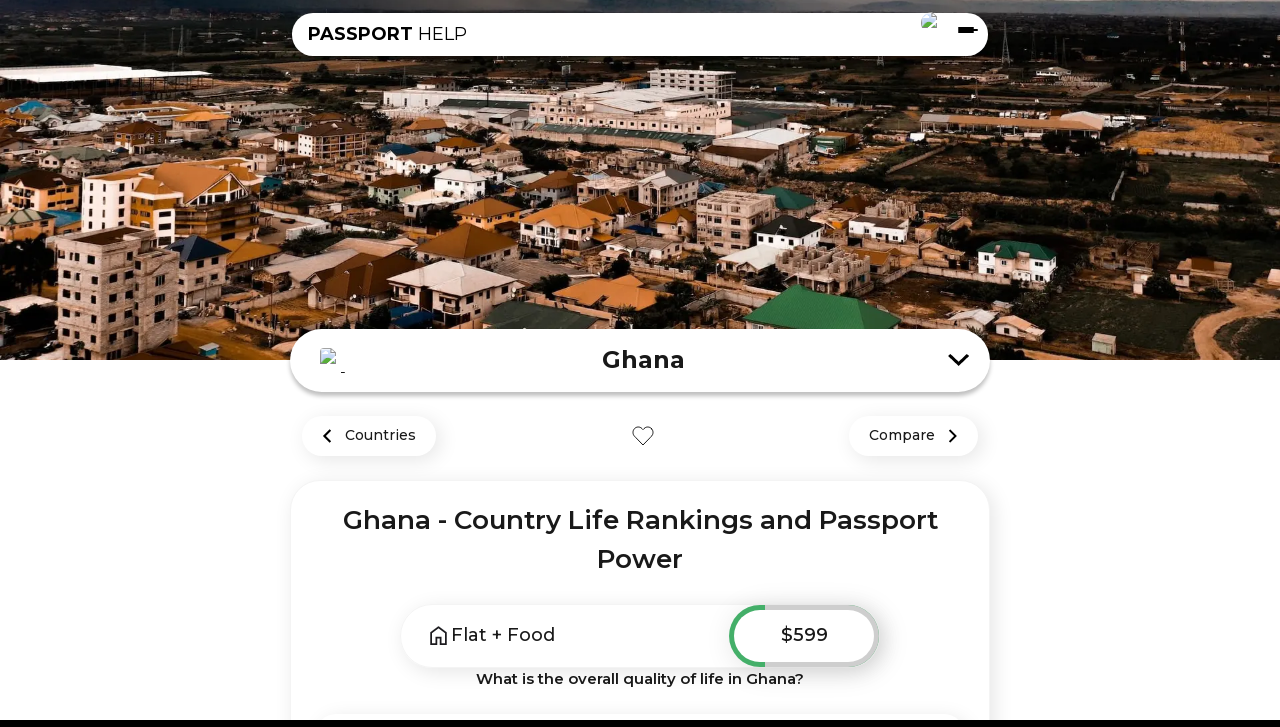

--- FILE ---
content_type: text/html; charset=utf-8
request_url: https://passport.help/en/ghana
body_size: 15670
content:
<!DOCTYPE html><html lang="ru"><head><meta charSet="utf-8"/><meta name="viewport" content="width=device-width"/><link rel="canonical" href="https://passport.help/en/ghana"/><title>Ghana - quality of life and passport power.</title><meta name="description" content="Ghana - 50 ratings of country, its passport, cost and quality of life. Obtaining a passport, security / crime and medicine. Economy and taxes."/><meta property="og:title" content="Ghana - quality of life and passport power."/><meta property="og:type" content="website"/><meta property="og:url" content="https://passport.help/en/ghana"/><meta property="og:image" content="https://api.passport.help/assets/3404a59d-bf2a-44c6-91c1-026bcb8e0352"/><meta name="twitter:image" content="https://api.passport.help/assets/3404a59d-bf2a-44c6-91c1-026bcb8e0352"/><meta property="og:image:type" content="image/webp"/><meta property="og:image:width" content="1200"/><meta property="og:image:height" content="630"/><meta property="og:image:alt" content="Ghana - quality of life and passport power."/><meta property="og:description" content="Ghana - 50 ratings of country, its passport, cost and quality of life. Obtaining a passport, security / crime and medicine. Economy and taxes."/><link rel="alternate" type="application/rdf+xml" href="https://ogp.me/ns/ogp.me.rdf"/><link rel="alternate" type="text/turtle" href="https://ogp.me/ns/ogp.me.ttl"/><meta name="twitter:card" content="summary_large_image"/><link rel="preload" as="image" imageSrcSet="/_next/image?url=https%3A%2F%2Fapi.passport.help%2Fassets%2Fe3850886-bf0f-46a0-be6a-1dad903f9c31&amp;w=640&amp;q=75 640w, /_next/image?url=https%3A%2F%2Fapi.passport.help%2Fassets%2Fe3850886-bf0f-46a0-be6a-1dad903f9c31&amp;w=750&amp;q=75 750w, /_next/image?url=https%3A%2F%2Fapi.passport.help%2Fassets%2Fe3850886-bf0f-46a0-be6a-1dad903f9c31&amp;w=828&amp;q=75 828w, /_next/image?url=https%3A%2F%2Fapi.passport.help%2Fassets%2Fe3850886-bf0f-46a0-be6a-1dad903f9c31&amp;w=1080&amp;q=75 1080w, /_next/image?url=https%3A%2F%2Fapi.passport.help%2Fassets%2Fe3850886-bf0f-46a0-be6a-1dad903f9c31&amp;w=1200&amp;q=75 1200w, /_next/image?url=https%3A%2F%2Fapi.passport.help%2Fassets%2Fe3850886-bf0f-46a0-be6a-1dad903f9c31&amp;w=1920&amp;q=75 1920w, /_next/image?url=https%3A%2F%2Fapi.passport.help%2Fassets%2Fe3850886-bf0f-46a0-be6a-1dad903f9c31&amp;w=2048&amp;q=75 2048w, /_next/image?url=https%3A%2F%2Fapi.passport.help%2Fassets%2Fe3850886-bf0f-46a0-be6a-1dad903f9c31&amp;w=3840&amp;q=75 3840w" imageSizes="100vw"/><meta name="next-head-count" content="19"/><link rel="preload" href="/_next/static/media/634216363f5c73c1-s.p.woff2" as="font" type="font/woff2" crossorigin="anonymous" data-next-font="size-adjust"/><link rel="preload" href="/_next/static/media/e1c529c04de64b40-s.p.woff2" as="font" type="font/woff2" crossorigin="anonymous" data-next-font="size-adjust"/><link rel="preload" href="/_next/static/css/ae5199271de24e79.css" as="style"/><link rel="stylesheet" href="/_next/static/css/ae5199271de24e79.css" data-n-g=""/><link rel="preload" href="/_next/static/css/0e64efe697dfac95.css" as="style"/><link rel="stylesheet" href="/_next/static/css/0e64efe697dfac95.css" data-n-p=""/><link rel="preload" href="/_next/static/css/355bdbce3d630886.css" as="style"/><link rel="stylesheet" href="/_next/static/css/355bdbce3d630886.css" data-n-p=""/><noscript data-n-css=""></noscript><script defer="" nomodule="" src="/_next/static/chunks/polyfills-c67a75d1b6f99dc8.js"></script><script src="/_next/static/chunks/webpack-c4acd79e87956a0e.js" defer=""></script><script src="/_next/static/chunks/framework-ac88a2a245aea9ab.js" defer=""></script><script src="/_next/static/chunks/main-3981a8b53334bb2b.js" defer=""></script><script src="/_next/static/chunks/pages/_app-1f830c1c6d52c6bb.js" defer=""></script><script src="/_next/static/chunks/654-3f30f4e6a99c3caf.js" defer=""></script><script src="/_next/static/chunks/248-84f4d8d00d0f3166.js" defer=""></script><script src="/_next/static/chunks/650-a43c1bfccc7f7e54.js" defer=""></script><script src="/_next/static/chunks/720-e5df8b41dc57637f.js" defer=""></script><script src="/_next/static/chunks/pages/%5Bcountry%5D-7e74bb68debcd890.js" defer=""></script><script src="/_next/static/5qM15zDo8SwTuAVVUnnnS/_buildManifest.js" defer=""></script><script src="/_next/static/5qM15zDo8SwTuAVVUnnnS/_ssgManifest.js" defer=""></script></head><link rel="shortcut icon" href="/favicon/favicon.ico"/><body><div id="__next"><div class="Layout_layout__vMu_3 __className_fbca9f"><style>
    #nprogress {
      pointer-events: none;
    }
    #nprogress .bar {
      background: #29D;
      position: fixed;
      z-index: 9999;
      top: 0;
      left: 0;
      width: 100%;
      height: 3px;
    }
    #nprogress .peg {
      display: block;
      position: absolute;
      right: 0px;
      width: 100px;
      height: 100%;
      box-shadow: 0 0 10px #29D, 0 0 5px #29D;
      opacity: 1;
      -webkit-transform: rotate(3deg) translate(0px, -4px);
      -ms-transform: rotate(3deg) translate(0px, -4px);
      transform: rotate(3deg) translate(0px, -4px);
    }

    .nprogress-custom-parent {
      overflow: hidden;
      position: relative;
    }
    .nprogress-custom-parent #nprogress .spinner,
    .nprogress-custom-parent #nprogress .bar {
      position: absolute;
    }
  </style><main class="Layout_main__evUHx"><div class="Country_container__pcZBe"><header class="Header_header__NLhag"><menu class="menu_menu__5rfz0" style="transform:translateY(-200%)"><nav><ul class="Navigation_list__mld5H"><li><span class="Navigation_heading__3O1XD">Навигация по сайту</span><ol class="Navigation_items__ygKld"><li><a class="Navigation_row__mFfYq" href="/en">Главная</a></li><li><a class="Navigation_row__mFfYq" href="/en/ghana#">Сравнение стран</a></li></ol></li></ul></nav><div></div></menu><div class="Header_headerContainer__FNRrI"><div class="Header_top__EMzXg"><a class="Header_logo__SAQTw" href="/en"><b>PASSPORT</b> HELP</a><input class="Header_input__lkmDA" type="text" placeholder="" disabled="" value=""/><div class="Header_languageBlock__JLg6f"><div class="LanguageSelect_dropdown__H6ZSd"><button class="LanguageSelect_selected__oSQ0c"><img alt="ru" loading="lazy" decoding="async" data-nimg="fill" style="position:absolute;height:100%;width:100%;left:0;top:0;right:0;bottom:0;color:transparent" src="https://api.passport.help/assets/1571931c-5f51-455b-8666-11ed22c8155d.svg"/></button><div class="LanguageSelect_dropdownMenu__MXjyb"><a class="LanguageSelect_langLink__F7pro" href="/ru/ghana"><div class="LanguageSelect_selected__oSQ0c"><img alt="ru" loading="lazy" decoding="async" data-nimg="fill" style="position:absolute;height:100%;width:100%;left:0;top:0;right:0;bottom:0;color:transparent" src="https://api.passport.help/assets/7d461ee3-73b9-4b3c-9de1-adc1e4dfbca9.svg"/></div></a><a class="LanguageSelect_langLinkBottom__rI1Fx" href="/en/ghana"><div class="LanguageSelect_selected__oSQ0c"><img alt="en" loading="lazy" decoding="async" data-nimg="fill" style="position:absolute;height:100%;width:100%;left:0;top:0;right:0;bottom:0;color:transparent" src="https://api.passport.help/assets/1571931c-5f51-455b-8666-11ed22c8155d.svg"/></div></a></div></div></div><div class="Header_navButton__2mBwY"><div class="Header_top__EMzXg"></div><div class="Header_mid__Z_07b"></div><div class="Header_bot__GXFjF"></div></div></div></div></header><span></span><div class="Country_heroBackground__3x5gG"><img type="jpg" alt="" decoding="async" data-nimg="fill" class="Country_profileImg__dWaYA" style="position:absolute;height:100%;width:100%;left:0;top:0;right:0;bottom:0;color:transparent;background-size:cover;background-position:50% 50%;background-repeat:no-repeat;background-image:url(&quot;data:image/svg+xml;charset=utf-8,%3Csvg xmlns=&#x27;http%3A//www.w3.org/2000/svg&#x27;%3E%3Cimage style=&#x27;filter:blur(20px)&#x27; preserveAspectRatio=&#x27;none&#x27; x=&#x27;0&#x27; y=&#x27;0&#x27; height=&#x27;100%25&#x27; width=&#x27;100%25&#x27; href=&#x27;[data-uri]&#x27;/%3E%3C/svg%3E&quot;)" sizes="100vw" srcSet="/_next/image?url=https%3A%2F%2Fapi.passport.help%2Fassets%2Fe3850886-bf0f-46a0-be6a-1dad903f9c31&amp;w=640&amp;q=75 640w, /_next/image?url=https%3A%2F%2Fapi.passport.help%2Fassets%2Fe3850886-bf0f-46a0-be6a-1dad903f9c31&amp;w=750&amp;q=75 750w, /_next/image?url=https%3A%2F%2Fapi.passport.help%2Fassets%2Fe3850886-bf0f-46a0-be6a-1dad903f9c31&amp;w=828&amp;q=75 828w, /_next/image?url=https%3A%2F%2Fapi.passport.help%2Fassets%2Fe3850886-bf0f-46a0-be6a-1dad903f9c31&amp;w=1080&amp;q=75 1080w, /_next/image?url=https%3A%2F%2Fapi.passport.help%2Fassets%2Fe3850886-bf0f-46a0-be6a-1dad903f9c31&amp;w=1200&amp;q=75 1200w, /_next/image?url=https%3A%2F%2Fapi.passport.help%2Fassets%2Fe3850886-bf0f-46a0-be6a-1dad903f9c31&amp;w=1920&amp;q=75 1920w, /_next/image?url=https%3A%2F%2Fapi.passport.help%2Fassets%2Fe3850886-bf0f-46a0-be6a-1dad903f9c31&amp;w=2048&amp;q=75 2048w, /_next/image?url=https%3A%2F%2Fapi.passport.help%2Fassets%2Fe3850886-bf0f-46a0-be6a-1dad903f9c31&amp;w=3840&amp;q=75 3840w" src="/_next/image?url=https%3A%2F%2Fapi.passport.help%2Fassets%2Fe3850886-bf0f-46a0-be6a-1dad903f9c31&amp;w=3840&amp;q=75"/></div><div class="Country_page__Io6ab"><div class="Country_countryName__hr9NM"><div class="Country_flagWrapper__lAIxB"><img alt="Ghana flag" loading="lazy" decoding="async" data-nimg="fill" style="position:absolute;height:100%;width:100%;left:0;top:0;right:0;bottom:0;color:transparent" src="https://api.passport.help/assets/fda1a550-9acc-44cb-aad0-b54919c41153.svg"/></div><div class="Country_name__m_uae">Ghana</div><div class="Country_toggle__RsBx2"><img src="/icons/chevron-down.svg"/></div></div><div class="Country_actions__FnJfw"><a class="Country_all___l4HI" href="/en"><img src="/icons/arrow-left.svg"/><div class="ml-[8px]">Countries</div></a><div class="Country_favorite__3UHuy"><svg width="24" height="24" viewBox="0 0 24 24" fill="none" xmlns="http://www.w3.org/2000/svg"><path d="M20.4578 4.59133C19.9691 4.08683 19.3889 3.68663 18.7503 3.41358C18.1117 3.14054 17.4272 3 16.7359 3C16.0446 3 15.3601 3.14054 14.7215 3.41358C14.0829 3.68663 13.5026 4.08683 13.0139 4.59133L11.9997 5.63785L10.9855 4.59133C9.99842 3.57276 8.6596 3.00053 7.26361 3.00053C5.86761 3.00053 4.52879 3.57276 3.54168 4.59133C2.55456 5.6099 2 6.99139 2 8.43187C2 9.87235 2.55456 11.2538 3.54168 12.2724L4.55588 13.3189L11.9997 21L19.4436 13.3189L20.4578 12.2724C20.9467 11.7681 21.3346 11.1694 21.5992 10.5105C21.8638 9.85148 22 9.14517 22 8.43187C22 7.71857 21.8638 7.01225 21.5992 6.35328C21.3346 5.69431 20.9467 5.09559 20.4578 4.59133V4.59133Z" stroke="currentColor" stroke-linecap="round" stroke-linejoin="round"></path></svg></div><div class="Country_all___l4HI"><div class="mr-[8px]">Compare</div><img src="/icons/arrow-left.svg" class="Country_rotate180__7kOir"/></div></div><div class="Country_wrapperBox__6Lxs9"><div class="Country_basic__TmUIO"><h1 class="Country_mainHeader__FGnMX">Ghana - Country Life Rankings and Passport Power</h1><div class="Country_basicBig__gNCMd"><div class="Country_ratingsRowCard__2pFp_"><div class="Country_title__qit9k"><img src="/icons/home.svg"/>Flat + Food</div><div class="Country_ratingsHeaderRow__lIGAh"><div class="HeaderWithRating_headerWithRating__y7CIp" style="background:#44AF69"><div class="HeaderWithRating_constantFiller__FlYlu"></div><div class="HeaderWithRating_fillerWrapper__HU09w"><div class="HeaderWithRating_dynamicFiller__KCrOT" style="width:76%"></div></div><div class="HeaderWithRating_content__4ncTk"><div class="Country_ratingsHeader__MoU1y">$<!-- -->599</div></div></div></div></div><h2 class="Country_h3__4fu1b">What is the overall quality of life in <!-- -->Ghana?</h2></div><div class="Country_ratingsCard__3AGiN"><div class="Country_productList__4N2Ga"><div class="MetricsList_metricsGrid__MuVfF"><div class="MetricsList_metricsCell__PX7C6"><div class="MetricsList_metricsTitle__Himlp">Quality of Life</div><div class="MetricsList_metricsDescription__8CrMG"></div></div><div class="MetricsList_metricsCell__PX7C6"><div><span></span><span>5.7</span><span></span><span class="Metric_max__J34My"> <!-- -->/ 10</span></div><div class="Metric_metricBar__3Qy0D"><div class="Metric_metricBarFilled__x5JP7" style="background:#FFC700;width:57.00000000000001%"></div></div></div><div class="MetricsList_metricsCell__PX7C6"><div class="MetricsList_metricsTitle__Himlp">Safety</div><div class="MetricsList_metricsDescription__8CrMG"></div></div><div class="MetricsList_metricsCell__PX7C6"><div><span></span><span>5.5</span><span></span><span class="Metric_max__J34My"> <!-- -->/ 10</span></div><div class="Metric_metricBar__3Qy0D"><div class="Metric_metricBarFilled__x5JP7" style="background:#FFC700;width:55.00000000000001%"></div></div></div><div class="MetricsList_metricsCell__PX7C6"><div class="MetricsList_metricsTitle__Himlp">Medicine</div><div class="MetricsList_metricsDescription__8CrMG"></div></div><div class="MetricsList_metricsCell__PX7C6"><div><span></span><span>5.1</span><span></span><span class="Metric_max__J34My"> <!-- -->/ 10</span></div><div class="Metric_metricBar__3Qy0D"><div class="Metric_metricBarFilled__x5JP7" style="background:#FFC700;width:51%"></div></div></div><div class="MetricsList_metricsCell__PX7C6"><div class="MetricsList_metricsTitle__Himlp">Finance</div><div class="MetricsList_metricsDescription__8CrMG"></div></div><div class="MetricsList_metricsCell__PX7C6"><div><span></span><span>5.6</span><span></span><span class="Metric_max__J34My"> <!-- -->/ 10</span></div><div class="Metric_metricBar__3Qy0D"><div class="Metric_metricBarFilled__x5JP7" style="background:#FFC700;width:56.3%"></div></div></div></div></div></div><div class="Country_updated__BbFKR">February 17, 2023</div></div><section class="Country_product__oVPUX"><div class="HeaderWithRating_headerWithRating__y7CIp" style="background:#F24236"><div class="HeaderWithRating_constantFiller__FlYlu"></div><div class="HeaderWithRating_fillerWrapper__HU09w"><div class="HeaderWithRating_dynamicFiller__KCrOT" style="width:81%"></div></div><div class="HeaderWithRating_content__4ncTk"><div class="Country_productHeaderRow__ekgPT"><img src="/icons/country/passport.svg" alt="" height="32" width="32"/><div class="Country_productHeader__iYZ1O" id="passport">Passport</div><div class="Country_productValue__62MsG">1.9</div></div></div></div><div class="Passport_photoBlock__hFdjT"><div class="Passport_widgets__GCwAk"><div class="Passport_widgetWrapper__dUL89"><div class="Passport_widgetTitle__4momF">Passport Power</div><p class="Passport_widgetDescr__wh_R_"> </p><p class="Passport_widgetScore__uPOMw">69 countries</p><div class="Passport_metricBar__xBfSC"><div class="Passport_metricBarFilled__4ZmYQ" style="background:#FFC700;width:34.5%"></div></div></div><div class="Passport_widgetWrapper__dUL89"><div class="Passport_widgetTitle__4momF">Naturalization</div><p class="Passport_widgetDescr__wh_R_"> </p><p class="Passport_widgetScore__uPOMw">-</p><div class="Passport_metricBar__xBfSC"><div class="Passport_metricBarFilled__4ZmYQ" style="background:#44AF69;width:0%"></div></div></div></div><div class="Passport_photoWrapper__abaD5"><img alt="Ghana" loading="lazy" width="200" height="300" decoding="async" data-nimg="1" style="color:transparent" srcSet="/_next/image?url=https%3A%2F%2Fapi.passport.help%2Fassets%2F87a46eed-a3cb-4ad6-9242-5c6f2238b9f9&amp;w=256&amp;q=75 1x, /_next/image?url=https%3A%2F%2Fapi.passport.help%2Fassets%2F87a46eed-a3cb-4ad6-9242-5c6f2238b9f9&amp;w=640&amp;q=75 2x" src="/_next/image?url=https%3A%2F%2Fapi.passport.help%2Fassets%2F87a46eed-a3cb-4ad6-9242-5c6f2238b9f9&amp;w=640&amp;q=75"/></div></div><h2 class="Passport_shortHeader__EIzC4">How to obtain passport of Ghana?</h2></section><section class="Country_product__oVPUX"><a class="TelegramBlockHeader_tgLink__mrobX" href="https://t.me/passport_help_ru"><div class="HeaderWithRating_headerWithRating__y7CIp" style="background:#2AABEE"><div class="HeaderWithRating_constantFiller__FlYlu"></div><div class="HeaderWithRating_fillerWrapper__HU09w"><div class="HeaderWithRating_dynamicFiller__KCrOT" style="width:0%"></div></div><div class="HeaderWithRating_content__4ncTk"><div class="Country_productHeaderRow__ekgPT TelegramBlockHeader_tgLink__mrobX"><div class="TelegramBlockHeader_telegramIconWrapper__K5s90"><img alt="" loading="lazy" width="64" height="64" decoding="async" data-nimg="1" style="color:transparent" srcSet="/_next/image?url=https%3A%2F%2Fapi.passport.help%2Fassets%2Ffb544df9-e893-4c1f-b447-2fde9a3ce6c7&amp;w=64&amp;q=75 1x, /_next/image?url=https%3A%2F%2Fapi.passport.help%2Fassets%2Ffb544df9-e893-4c1f-b447-2fde9a3ce6c7&amp;w=128&amp;q=75 2x" src="/_next/image?url=https%3A%2F%2Fapi.passport.help%2Fassets%2Ffb544df9-e893-4c1f-b447-2fde9a3ce6c7&amp;w=128&amp;q=75"/></div><div class="Country_productHeader__iYZ1O TelegramBlockHeader_telegramBlockText__yz4i6" id="fin">Telegram Chat</div></div></div></div></a></section><section class="Country_product__oVPUX"><div class="HeaderWithRating_headerWithRating__y7CIp" style="background:#FFC700"><div class="HeaderWithRating_constantFiller__FlYlu"></div><div class="HeaderWithRating_fillerWrapper__HU09w"><div class="HeaderWithRating_dynamicFiller__KCrOT" style="width:44%"></div></div><div class="HeaderWithRating_content__4ncTk"><div class="Country_productHeaderRow__ekgPT"><img src="/icons/country/finance.svg" alt="" width="32" height="32"/><div class="Country_productHeader__iYZ1O" id="fin">Finance</div><div class="Country_productValue__62MsG">5.6</div></div></div></div><div class="Country_productList__4N2Ga"><div class="MetricsList_metricsGrid__MuVfF"><div class="MetricsList_metricsCell__PX7C6"><div class="MetricsList_metricsTitle__Himlp">Mid. income</div><div class="MetricsList_metricsDescription__8CrMG">Numbeo, 2023</div></div><div class="MetricsList_metricsCell__PX7C6"><div><span>$</span><span>173</span><span></span><span class="Metric_max__J34My"> </span></div></div><div class="MetricsList_metricsCell__PX7C6"><div class="MetricsList_metricsTitle__Himlp">GDP per Capita, PPP</div><div class="MetricsList_metricsDescription__8CrMG"></div></div><div class="MetricsList_metricsCell__PX7C6"><div><span>$</span><span>6 780</span><span></span><span class="Metric_max__J34My"> </span></div></div><div class="MetricsList_metricsCell__PX7C6"><div class="MetricsList_metricsTitle__Himlp">GDP Growth/year</div><div class="MetricsList_metricsDescription__8CrMG"></div></div><div class="MetricsList_metricsCell__PX7C6"><div><span></span><span>4.2</span><span>%</span><span class="Metric_max__J34My"> </span></div></div><div class="MetricsList_metricsCell__PX7C6"><div class="MetricsList_metricsTitle__Himlp">Export</div><div class="MetricsList_metricsDescription__8CrMG"></div></div><div class="MetricsList_metricsCell__PX7C6"><div><span>$</span><span>12 751</span><span></span><span class="Metric_max__J34My"> </span></div></div><div class="MetricsList_metricsCell__PX7C6"><div class="MetricsList_metricsTitle__Himlp">Import</div><div class="MetricsList_metricsDescription__8CrMG"></div></div><div class="MetricsList_metricsCell__PX7C6"><div><span>$</span><span>16 865</span><span></span><span class="Metric_max__J34My"> </span></div></div><div class="MetricsList_metricsCell__PX7C6"><div class="MetricsList_metricsTitle__Himlp">Inflation</div><div class="MetricsList_metricsDescription__8CrMG">2023</div></div><div class="MetricsList_metricsCell__PX7C6"><div><span></span><span>53.6</span><span>%</span><span class="Metric_max__J34My"> </span></div></div><div class="MetricsList_metricsCell__PX7C6"><div class="MetricsList_metricsTitle__Himlp">Unemployed</div><div class="MetricsList_metricsDescription__8CrMG"></div></div><div class="MetricsList_metricsCell__PX7C6"><div><span></span><span>4.7</span><span>%</span><span class="Metric_max__J34My"> </span></div></div><div class="MetricsList_metricsCell__PX7C6"><div class="MetricsList_metricsTitle__Himlp">Doing Business</div><div class="MetricsList_metricsDescription__8CrMG">2019</div></div><div class="MetricsList_metricsCell__PX7C6"><div><span></span><span>60</span><span></span><span class="Metric_max__J34My"> <!-- -->/ 100</span></div><div class="Metric_metricBar__3Qy0D"><div class="Metric_metricBarFilled__x5JP7" style="background:#FFC700;width:60%"></div></div></div><div class="MetricsList_metricsCell__PX7C6"><div class="MetricsList_metricsTitle__Himlp">Economic Freedom of the World</div><div class="MetricsList_metricsDescription__8CrMG">2022</div></div><div class="MetricsList_metricsCell__PX7C6"><div><span></span><span>6.6</span><span></span><span class="Metric_max__J34My"> <!-- -->/ 10</span></div><div class="Metric_metricBar__3Qy0D"><div class="Metric_metricBarFilled__x5JP7" style="background:#FFC700;width:65.8%"></div></div></div><div class="MetricsList_metricsCell__PX7C6"><div class="MetricsList_metricsTitle__Himlp">Economic Freedom Index</div><div class="MetricsList_metricsDescription__8CrMG">2022</div></div><div class="MetricsList_metricsCell__PX7C6"><div><span></span><span>60</span><span></span><span class="Metric_max__J34My"> <!-- -->/ 100</span></div><div class="Metric_metricBar__3Qy0D"><div class="Metric_metricBarFilled__x5JP7" style="background:#FFC700;width:59.8%"></div></div></div><div class="MetricsList_metricsCell__PX7C6"><div class="MetricsList_metricsTitle__Himlp">Global Innovation Index</div><div class="MetricsList_metricsDescription__8CrMG">2022</div></div><div class="MetricsList_metricsCell__PX7C6"><div><span></span><span>21</span><span></span><span class="Metric_max__J34My"> <!-- -->/ 100</span></div><div class="Metric_metricBar__3Qy0D"><div class="Metric_metricBarFilled__x5JP7" style="background:#F24236;width:20.8%"></div></div></div><div class="MetricsList_metricsCell__PX7C6"><div class="MetricsList_metricsTitle__Himlp">World Competitiveness Index</div><div class="MetricsList_metricsDescription__8CrMG">2022</div></div><div class="MetricsList_metricsCell__PX7C6">-</div></div><div></div></div></section><section class="Country_product__oVPUX"><div class="HeaderWithRating_headerWithRating__y7CIp" style="background:#FFC700"><div class="HeaderWithRating_constantFiller__FlYlu"></div><div class="HeaderWithRating_fillerWrapper__HU09w"><div class="HeaderWithRating_dynamicFiller__KCrOT" style="width:45%"></div></div><div class="HeaderWithRating_content__4ncTk"><div class="Country_productHeaderRow__ekgPT"><img src="/icons/country/safety.svg" alt="" height="48"/><div class="Country_productHeader__iYZ1O" id="crime">Safety</div><div class="Country_productValue__62MsG">5.5</div></div></div></div><div class="Country_productList__4N2Ga"><div class="MetricsList_metricsGrid__MuVfF"><div class="MetricsList_metricsCell__PX7C6"><div class="MetricsList_metricsTitle__Himlp">Safety (survey)</div><div class="MetricsList_metricsDescription__8CrMG">Numbeo, 2023</div></div><div class="MetricsList_metricsCell__PX7C6"><div><span></span><span>56</span><span></span><span class="Metric_max__J34My"> <!-- -->/ 100</span></div><div class="Metric_metricBar__3Qy0D"><div class="Metric_metricBarFilled__x5JP7" style="background:#FFC700;width:56.00000000000001%"></div></div></div><div class="MetricsList_metricsCell__PX7C6"><div class="MetricsList_metricsTitle__Himlp">Safety (research)</div><div class="MetricsList_metricsDescription__8CrMG">Legatum, 2023</div></div><div class="MetricsList_metricsCell__PX7C6"><div><span></span><span>69</span><span></span><span class="Metric_max__J34My"> <!-- -->/ 100</span></div><div class="Metric_metricBar__3Qy0D"><div class="Metric_metricBarFilled__x5JP7" style="background:#44AF69;width:69%"></div></div></div><div class="MetricsList_metricsCell__PX7C6"><div class="MetricsList_metricsTitle__Himlp">Anti-corruption</div><div class="MetricsList_metricsDescription__8CrMG">Corruption perception</div></div><div class="MetricsList_metricsCell__PX7C6"><div><span></span><span>43</span><span></span><span class="Metric_max__J34My"> <!-- -->/ 100</span></div><div class="Metric_metricBar__3Qy0D"><div class="Metric_metricBarFilled__x5JP7" style="background:#FFC700;width:43%"></div></div></div><div class="MetricsList_metricsCell__PX7C6"><div class="MetricsList_metricsTitle__Himlp">Safety</div><div class="MetricsList_metricsDescription__8CrMG">Insurly, 2020</div></div><div class="MetricsList_metricsCell__PX7C6"><div><span></span><span>40</span><span></span><span class="Metric_max__J34My"> <!-- -->/ 100</span></div><div class="Metric_metricBar__3Qy0D"><div class="Metric_metricBarFilled__x5JP7" style="background:#FFC700;width:40.1%"></div></div></div><div class="MetricsList_metricsCell__PX7C6"><div class="MetricsList_metricsTitle__Himlp">No Organized Crime</div><div class="MetricsList_metricsDescription__8CrMG">Org. Crime Index</div></div><div class="MetricsList_metricsCell__PX7C6"><div><span></span><span>2.0</span><span></span><span class="Metric_max__J34My"> <!-- -->/ 8</span></div><div class="Metric_metricBar__3Qy0D"><div class="Metric_metricBarFilled__x5JP7" style="background:#F24236;width:25%"></div></div></div><div class="MetricsList_metricsCell__PX7C6"><div class="MetricsList_metricsTitle__Himlp">Women safety</div><div class="MetricsList_metricsDescription__8CrMG">Women Peace n Security</div></div><div class="MetricsList_metricsCell__PX7C6"><div><span></span><span>0.8</span><span></span><span class="Metric_max__J34My"> <!-- -->/ 1</span></div><div class="Metric_metricBar__3Qy0D"><div class="Metric_metricBarFilled__x5JP7" style="background:#44AF69;width:75%"></div></div></div><div class="MetricsList_metricsCell__PX7C6"><div class="MetricsList_metricsTitle__Himlp">Peacefulness</div><div class="MetricsList_metricsDescription__8CrMG">Global Peace Rating</div></div><div class="MetricsList_metricsCell__PX7C6"><div><span></span><span>2.2</span><span></span><span class="Metric_max__J34My"> <!-- -->/ 4</span></div><div class="Metric_metricBar__3Qy0D"><div class="Metric_metricBarFilled__x5JP7" style="background:#FFC700;width:55.00000000000001%"></div></div></div><div class="MetricsList_metricsCell__PX7C6"><div class="MetricsList_metricsTitle__Himlp">Homicide, per 100k</div><div class="MetricsList_metricsDescription__8CrMG">Outdated data</div></div><div class="MetricsList_metricsCell__PX7C6"><div><span></span><span>2.1</span><span></span><span class="Metric_max__J34My"> </span></div></div><div class="MetricsList_metricsCell__PX7C6"><div class="MetricsList_metricsTitle__Himlp">Kidnapping, per 100k</div><div class="MetricsList_metricsDescription__8CrMG">Outdated data</div></div><div class="MetricsList_metricsCell__PX7C6">-</div><div class="MetricsList_metricsCell__PX7C6"><div class="MetricsList_metricsTitle__Himlp">Road death, per 100k</div><div class="MetricsList_metricsDescription__8CrMG">Outdated data</div></div><div class="MetricsList_metricsCell__PX7C6"><div><span></span><span>26.2</span><span></span><span class="Metric_max__J34My"> </span></div></div></div><div></div></div></section><section class="Country_product__oVPUX"><div class="HeaderWithRating_headerWithRating__y7CIp" style="background:#FFC700"><div class="HeaderWithRating_constantFiller__FlYlu"></div><div class="HeaderWithRating_fillerWrapper__HU09w"><div class="HeaderWithRating_dynamicFiller__KCrOT" style="width:49%"></div></div><div class="HeaderWithRating_content__4ncTk"><div class="Country_productHeaderRow__ekgPT"><img src="/icons/country/medical.svg" alt="" height="48"/><div id="med" class="Country_productHeader__iYZ1O">Medicine</div><div class="Country_productValue__62MsG">5.1</div></div></div></div><div class="Country_productList__4N2Ga"><div class="MetricsList_metricsGrid__MuVfF"><div class="MetricsList_metricsCell__PX7C6"><div class="MetricsList_metricsTitle__Himlp">Quality Survey</div><div class="MetricsList_metricsDescription__8CrMG">Numbeo, 2023</div></div><div class="MetricsList_metricsCell__PX7C6">-</div><div class="MetricsList_metricsCell__PX7C6"><div class="MetricsList_metricsTitle__Himlp">Quality Research</div><div class="MetricsList_metricsDescription__8CrMG">Legatum</div></div><div class="MetricsList_metricsCell__PX7C6"><div><span></span><span>64</span><span></span><span class="Metric_max__J34My"> <!-- -->/ 100</span></div><div class="Metric_metricBar__3Qy0D"><div class="Metric_metricBarFilled__x5JP7" style="background:#FFC700;width:64.2%"></div></div></div><div class="MetricsList_metricsCell__PX7C6"><div class="MetricsList_metricsTitle__Himlp">Med. Quality</div><div class="MetricsList_metricsDescription__8CrMG">Ceoworld</div></div><div class="MetricsList_metricsCell__PX7C6">-</div><div class="MetricsList_metricsCell__PX7C6"><div class="MetricsList_metricsTitle__Himlp">Covid Protection</div><div class="MetricsList_metricsDescription__8CrMG">Deep Knowledge Group</div></div><div class="MetricsList_metricsCell__PX7C6"><div><span></span><span>450</span><span></span><span class="Metric_max__J34My"> <!-- -->/ 1000</span></div><div class="Metric_metricBar__3Qy0D"><div class="Metric_metricBarFilled__x5JP7" style="background:#FFC700;width:45%"></div></div></div><div class="MetricsList_metricsCell__PX7C6"><div class="MetricsList_metricsTitle__Himlp">Covid Vaccinated</div><div class="MetricsList_metricsDescription__8CrMG">Wiki</div></div><div class="MetricsList_metricsCell__PX7C6"><div><span></span><span>38</span><span></span><span class="Metric_max__J34My"> <!-- -->/ 100</span></div><div class="Metric_metricBar__3Qy0D"><div class="Metric_metricBarFilled__x5JP7" style="background:#FFC700;width:38%"></div></div></div></div><div></div></div></section><section class="Country_product__oVPUX"><div class="HeaderWithRating_headerWithRating__y7CIp" style="background:#FFC700"><div class="HeaderWithRating_constantFiller__FlYlu"></div><div class="HeaderWithRating_fillerWrapper__HU09w"><div class="HeaderWithRating_dynamicFiller__KCrOT" style="width:43%"></div></div><div class="HeaderWithRating_content__4ncTk"><div class="Country_productHeaderRow__ekgPT"><img src="/icons/country/life.png" alt="" width="32" height="32"/><div class="Country_productHeader__iYZ1O" id="quality">Quality of Life</div><div class="Country_productValue__62MsG">5.7</div></div></div></div><div class="Country_productList__4N2Ga"><div class="MetricsList_metricsGrid__MuVfF"><div class="MetricsList_metricsCell__PX7C6"><div class="MetricsList_metricsTitle__Himlp">Quality of Life</div><div class="MetricsList_metricsDescription__8CrMG">Numbeo, 2023</div></div><div class="MetricsList_metricsCell__PX7C6">-</div><div class="MetricsList_metricsCell__PX7C6"><div class="MetricsList_metricsTitle__Himlp">Legatum Prosperity</div><div class="MetricsList_metricsDescription__8CrMG">Prosperity Index, 2023</div></div><div class="MetricsList_metricsCell__PX7C6"><div><span></span><span>54</span><span></span><span class="Metric_max__J34My"> <!-- -->/ 100</span></div><div class="Metric_metricBar__3Qy0D"><div class="Metric_metricBarFilled__x5JP7" style="background:#FFC700;width:54.03%"></div></div></div><div class="MetricsList_metricsCell__PX7C6"><div class="MetricsList_metricsTitle__Himlp">Quality of Life</div><div class="MetricsList_metricsDescription__8CrMG">WorldData</div></div><div class="MetricsList_metricsCell__PX7C6"><div><span></span><span>49</span><span></span><span class="Metric_max__J34My"> <!-- -->/ 100</span></div><div class="Metric_metricBar__3Qy0D"><div class="Metric_metricBarFilled__x5JP7" style="background:#FFC700;width:49%"></div></div></div><div class="MetricsList_metricsCell__PX7C6"><div class="MetricsList_metricsTitle__Himlp">Happiness</div><div class="MetricsList_metricsDescription__8CrMG">World Happiness Report</div></div><div class="MetricsList_metricsCell__PX7C6"><div><span></span><span>4.9</span><span></span><span class="Metric_max__J34My"> <!-- -->/ 10</span></div><div class="Metric_metricBar__3Qy0D"><div class="Metric_metricBarFilled__x5JP7" style="background:#FFC700;width:48.72%"></div></div></div><div class="MetricsList_metricsCell__PX7C6"><div class="MetricsList_metricsTitle__Himlp">Quality of Life</div><div class="MetricsList_metricsDescription__8CrMG">CEO World</div></div><div class="MetricsList_metricsCell__PX7C6"><div><span></span><span>72</span><span></span><span class="Metric_max__J34My"> <!-- -->/ 100</span></div><div class="Metric_metricBar__3Qy0D"><div class="Metric_metricBarFilled__x5JP7" style="background:#44AF69;width:72.03%"></div></div></div><div class="MetricsList_metricsCell__PX7C6"><div class="MetricsList_metricsTitle__Himlp">Development</div><div class="MetricsList_metricsDescription__8CrMG">Human Development Index</div></div><div class="MetricsList_metricsCell__PX7C6"><div><span></span><span>0.63</span><span></span><span class="Metric_max__J34My"> <!-- -->/ 1</span></div><div class="Metric_metricBar__3Qy0D"><div class="Metric_metricBarFilled__x5JP7" style="background:#FFC700;width:63.2%"></div></div></div><div class="MetricsList_metricsCell__PX7C6"><div class="MetricsList_metricsTitle__Himlp">Social Progress</div><div class="MetricsList_metricsDescription__8CrMG">Social Progress Index</div></div><div class="MetricsList_metricsCell__PX7C6"><div><span></span><span>66</span><span></span><span class="Metric_max__J34My"> <!-- -->/ 100</span></div><div class="Metric_metricBar__3Qy0D"><div class="Metric_metricBarFilled__x5JP7" style="background:#FFC700;width:65.67%"></div></div></div></div></div></section><section class="Country_product__oVPUX"><a class="TelegramBlockHeader_tgLink__mrobX" href="https://t.me/passport_help_ru"><div class="HeaderWithRating_headerWithRating__y7CIp" style="background:#2AABEE"><div class="HeaderWithRating_constantFiller__FlYlu"></div><div class="HeaderWithRating_fillerWrapper__HU09w"><div class="HeaderWithRating_dynamicFiller__KCrOT" style="width:0%"></div></div><div class="HeaderWithRating_content__4ncTk"><div class="Country_productHeaderRow__ekgPT TelegramBlockHeader_tgLink__mrobX"><div class="TelegramBlockHeader_telegramIconWrapper__K5s90"><img alt="" loading="lazy" width="64" height="64" decoding="async" data-nimg="1" style="color:transparent" srcSet="/_next/image?url=https%3A%2F%2Fapi.passport.help%2Fassets%2Ffb544df9-e893-4c1f-b447-2fde9a3ce6c7&amp;w=64&amp;q=75 1x, /_next/image?url=https%3A%2F%2Fapi.passport.help%2Fassets%2Ffb544df9-e893-4c1f-b447-2fde9a3ce6c7&amp;w=128&amp;q=75 2x" src="/_next/image?url=https%3A%2F%2Fapi.passport.help%2Fassets%2Ffb544df9-e893-4c1f-b447-2fde9a3ce6c7&amp;w=128&amp;q=75"/></div><div class="Country_productHeader__iYZ1O TelegramBlockHeader_telegramBlockText__yz4i6" id="fin">Telegram Chat</div></div></div></div></a></section><section class="Country_product__oVPUX FormBlock_section__5SSnp"><div class="Country_formContainer__aKS8m"><div class="Country_formTitle___QIfZ">Want it faster?</div><p>Send form and we will contact you</p><form class="Country_formModal__ZTGHv"><input name="contact" type="text" class="Country_formInput__ILvXy" placeholder="email" required=""/><img class="Country_formIcon__9VZBP" src="/icons/country/link2.svg" alt="link"/><textarea name="comment" class="Country_formArea__mihWQ" placeholder="Optional comment"></textarea><a class="Country_formLink__9ABwC" href="#">privacy policy</a><button class="Country_formButton__S20c1 FormBlock_formButton__Jum8F"><img src="/icons/country/vector.svg" alt="btn-icon"/><div>Send</div></button></form></div></section><section class="Country_product__oVPUX" style="padding:0" id="location"><iframe class="" src="https://www.google.com/maps/embed?pb=!1m18!1m12!1m3!1d4046761.1743497755!2d-3.274383121598777!3d7.903926886911688!2m3!1f0!2f0!3f0!3m2!1i1024!2i768!4f13.1!3m3!1m2!1s0xfd75acda8dad6c7%3A0x54d7f230d093d236!2z0JPQsNC90LA!5e0!3m2!1sru!2sru!4v1675843040831!5m2!1sru!2sru" style="border:0" width="100%" height="450" allowfullscreen="" loading="lazy" referrerPolicy="no-referrer-when-downgrade"></iframe></section></div></div></div></main></div></div><script id="__NEXT_DATA__" type="application/json">{"props":{"pageProps":{"data":{"icons":{"telegram_ICON":{"id":"fb544df9-e893-4c1f-b447-2fde9a3ce6c7","title":"Telegram 5662082 640"}},"country2s":[{"guide_link":null,"updated_at":"2023-02-17T19:20:44","passport_score":1.9,"living_cost_avg":599,"passport_power_score":69,"quality_of_life_score":5.65,"crime_safe_score":5.49,"medicine_score":5.14,"finance_score":5.63,"flag_emoji":"🇬🇭","flag":{"filename_disk":"fda1a550-9acc-44cb-aad0-b54919c41153.svg"},"slug":"ghana","cities":[{"title":"Аккра","sort":1,"numbeo_cost":527.79,"air_quality":null,"expatistan_cost":null,"expatistan_link":null,"expatistan_visit_doctor":null,"human_per_square":null,"living_cost_cost":671,"living_cost_doctor":null,"numbeo_income":207.19,"cover":{"id":"e3850886-bf0f-46a0-be6a-1dad903f9c31","title":"Etornam Ahiator Q Rhsa Fo Af so Unsplash (1)"}}],"passport":{"power_hey":64,"power_index":72,"airport_visa":null,"easy_visa":null,"european_union":null,"need_visa_count":null,"short_body":"","visa_free_count":null,"body":"","passportPhoto":{"id":"87a46eed-a3cb-4ad6-9242-5c6f2238b9f9","title":"Ghana"},"methods":[]},"finance":{"capital_tax_min":null,"gdp_growth":4.233,"gdp_per_capita_ppp":6780,"gini":43.5,"global_innovation_index":20.8,"gov_healthcare_costs":null,"import":16865,"inflation_per_year":53.6,"international_tax_max":null,"international_tax_min":null,"living_cost_cost":null,"living_cost_income":null,"local_currency_name":null,"local_currency_symbol":null,"mid_income_after_tax":null,"mid_income_local_currency":null,"minus":null,"no_work":4.7,"numbeo_income":173,"plus":null,"population":null,"vat_min":null,"world_competitiveness_index":null,"dividends_tax_min":null,"easy_business":60,"economic_freedom_index":59.8,"economic_freedom_world":6.58,"expatistan_cost":null,"export":12751},"crime":{"body":"","insurly_rating":40.1,"kidnapping_per_100_k":null,"legatum_safety":68.76,"numbeo_crime_index":44.5,"oc_index_rating":6.02,"peace_rating":1.759,"road_death_per_100_k":26.2,"corruption_perception":43,"short_body":"","title":"Гана","women_security":0.747,"gallup_law":68,"homicide_100_k":2.1},"medicine":{"title":"Гана","cost_comment":"","women_life_years":65.48,"men_life_years":63.24,"ratio_cost_quality_comment":"","need_insurance_comment":"","medicine_comment":"","insurance_comment":"","stomatology_comment":"","covid_vaccinated":38.4,"ceo_world_medicine_rating":null,"ceo_world_medicine_cost_rating":null,"covid_protection_score":449.78,"legatum_health":64.2,"global_health_security":34.3,"numbeo_health":null,"medicine_cost_2017":null,"expatistan_visit_doctor":null,"living_cost_doctor":null},"quality_of_life":{"id":"198","title":"Гана","numbeo_quality_of_life":null,"created_by_id":4,"updated_by_id":3,"world_happiness":4.872,"world_data":49,"ceo_world":72.03,"social_progress":65.67,"human_development":0.632,"locale":"ru","body":"","legatum_prosperity_index":54.03},"translations":[{"name_form_2":"Ghana","medicine_shortBody":null,"safety_shortBody":null,"taxes_shortBody":null,"child_shortBody":null,"shortBody":null,"name":"Ghana","og_image":{"id":"3404a59d-bf2a-44c6-91c1-026bcb8e0352","type":"image/webp","width":1200,"height":630}}],"map_link":"https://www.google.com/maps/embed?pb=!1m18!1m12!1m3!1d4046761.1743497755!2d-3.274383121598777!3d7.903926886911688!2m3!1f0!2f0!3f0!3m2!1i1024!2i768!4f13.1!3m3!1m2!1s0xfd75acda8dad6c7%3A0x54d7f230d093d236!2z0JPQsNC90LA!5e0!3m2!1sru!2sru!4v1675843040831!5m2!1sru!2sru"}],"passports_labels":{"translations":[{"passportPowerScore":"\u003cp\u003eСила Паспорта\u003c/p\u003e\n\u003cp\u003e\u003cspan style=\"font-size: 8pt; color: #7e8c8d;\"\u003eIndex + Henley\u003c/span\u003e\u003c/p\u003e"},{"passportPowerScore":"\u003cp\u003ePassport Power\u003c/p\u003e\n\u003cp\u003e\u003cspan style=\"font-size: 8pt; color: #7e8c8d;\"\u003eIndex + Henley\u003c/span\u003e\u003c/p\u003e"}]},"configs":{"inverted_metrics":"numbeo_crime_index\noc_index_rating\npeace_rating"},"quality_of_lives_configs":{"world_data_MAX":100,"human_development_MAX":1,"ceo_world_MAX":100,"social_progress_MAX":100,"numbeo_quality_of_life_MAX":200,"world_happiness_MAX":10,"legatum_prosperity_index_MAX":100,"translations":[{"legatum_prosperity_index_LABEL":"Legatum Prosperity\nProsperity Index, 2023","numbeo_quality_of_life_LABEL":"Quality of Life\nNumbeo, 2023","world_happiness_LABEL":"Happiness\nWorld Happiness Report","world_data_LABEL":"Quality of Life\nWorldData","ceo_world_LABEL":"Quality of Life\nCEO World","social_progress_LABEL":"Social Progress\nSocial Progress Index","human_development_LABEL":"Development\nHuman Development Index"}]},"finances_configs":{"world_competitiveness_index_MAX":100,"easy_business_MAX":100,"economic_freedom_index_MAX":100,"economic_freedom_world_MAX":10,"global_innovation_index_MAX":100,"translations":[{"easy_business_LABEL":"Doing Business\n2019","import_LABEL":"Import","inflation_per_year_LABEL":"Inflation\n2023","no_work_LABEL":"Unemployed","numbeo_income_LABEL":"Mid. income\nNumbeo, 2023","world_competitiveness_index_LABEL":"World Competitiveness Index\n2022","economic_freedom_index_LABEL":"Economic Freedom Index\n2022","economic_freedom_world_LABEL":"Economic Freedom of the World\n2022","export_LABEL":"Export","gdp_growth_LABEL":"GDP Growth/year","gdp_per_capita_ppp_LABEL":"GDP per Capita, PPP","gini_LABEL":"Income Inequality\nGini, 2022","global_innovation_index_LABEL":"Global Innovation Index\n2022"}]},"crimes_configs":{"corruption_perception_MAX":100,"legatum_safety_MAX":100,"numbeo_crime_index_MAX":100,"oc_index_rating_MAX":8,"peace_rating_MAX":4,"women_security_MAX":1,"gallup_law_MAX":100,"insurly_rating_MAX":100,"translations":[{"corruption_perception_LABEL":"Anti-corruption\nCorruption perception","oc_index_rating_LABEL":"No Organized Crime\nOrg. Crime Index","peace_rating_LABEL":"Peacefulness\nGlobal Peace Rating","road_death_per_100_k_LABEL":"Road death, per 100k\nOutdated data","women_security_LABEL":"Women safety\nWomen Peace n Security","gallup_law_LABEL":"Police\nGallup Law","homicide_100_k_LABEL":"Homicide, per 100k\nOutdated data","insurly_rating_LABEL":"Safety\nInsurly, 2020","kidnapping_per_100_k_LABEL":"Kidnapping, per 100k\nOutdated data","legatum_safety_LABEL":"Safety (research)\nLegatum, 2023","numbeo_crime_index_LABEL":"Safety (survey)\nNumbeo, 2023"}]},"medicines_configs":{"ceo_world_medicine_rating_MAX":100,"covid_vaccinated_MAX":100,"covid_protection_score_MAX":1000,"numbeo_health_MAX":100,"legatum_health_MAX":100,"global_health_security_MAX":100,"translations":[{"ceo_world_medicine_rating_LABEL":"Med. Quality\nCeoworld","covid_protection_score_LABEL":"Covid Protection\nDeep Knowledge Group","covid_vaccinated_LABEL":"Covid Vaccinated\nWiki","global_health_security_LABEL":"Med. Quality\nGlobal Health Security","legatum_health_LABEL":"Quality Research\nLegatum","numbeo_health_LABEL":"Quality Survey\nNumbeo, 2023"}]},"pages":[{"translations":[{"title":"{{title}} - quality of life and passport power.","description":"{{title}} - 50 ratings of country, its passport, cost and quality of life. Obtaining a passport, security / crime and medicine. Economy and taxes.","h1":"{{country2}} - Country Life Rankings and Passport Power","shortBody":null}]}],"global_configs":{"translations":[{"quality_of_life_summary_TITLE":"What is the overall quality of life in ","guide_bar":"Guides","telegram_bar":"Telegram Chat","compare_LABEL":"Compare","passport_LABEL":"Passport","finances_LABEL":"Finance","safety_LABEL":"Safety","medicine_LABEL":"Medicine","qualityOfLife_LABEL":"Quality of Life","flat_food_LABEL":"Flat + Food","naturalization_LABEL":"Naturalization","passport_power_LABEL":"Passport Power","years_1_LABEL":"year","years_2_LABEL":"years","years_5_LABEL":"years","countries_1_LABEL":"country","countries_2_LABEL":"countries","countries_5_LABEL":"countries","month_LABEL":"mo","webform_success":"Success! We will contact you soon.","webform_contact_send_LABEL":"Send","webform_contact_title_LABEL":"Want it faster?","webform_contact_phone_LABEL":"email","webform_contact_rules_LABEL":"privacy policy","webform_contact_comment_LABEL":"Optional comment","webform_contact_subtitle_LABEL":"Send form and we will contact you","how_to_obtain_passport_of_TITLE":"How to obtain passport of","how_to_obtain_passport_of_LABEL":"How to obtain passport of {{country2}}"}]}},"countries":{"country2s":[{"slug":"argentina","flag_emoji":null,"flag":{"filename_disk":"36f46688-f297-4584-aa00-327462ab7f86.svg"},"translations":[{"name":"Argentina"}]},{"slug":"georgia","flag_emoji":"🇬🇪","flag":{"filename_disk":"3cedf072-157c-45f3-acd9-c300de793468.svg"},"translations":[{"name":"Georgia"}]},{"slug":"russia","flag_emoji":"🇷🇺","flag":{"filename_disk":"7d461ee3-73b9-4b3c-9de1-adc1e4dfbca9.svg"},"translations":[{"name":"Russia"}]},{"slug":"turkey","flag_emoji":"🇹🇷","flag":{"filename_disk":"cc9e1a18-9ec1-4e68-be4b-b8f22509d0fa.svg"},"translations":[{"name":"Turkey"}]},{"slug":"portugal","flag_emoji":"🇵🇹","flag":{"filename_disk":"bba53ada-4157-49fb-8f46-1866f7eb83d4.svg"},"translations":[{"name":"Portugal"}]},{"slug":"kazakhstan","flag_emoji":"🇰🇿","flag":{"filename_disk":"1dc0bc57-2b71-4102-a1bb-d19841e99f6c.svg"},"translations":[{"name":"Kazakhstan"}]},{"slug":"usa-america","flag_emoji":"🇺🇸","flag":{"filename_disk":"783da3d4-83f0-40bb-a0e1-e0a6caf7bb13.svg"},"translations":[{"name":"United States"}]},{"slug":"united-kingdom","flag_emoji":"🇬🇧","flag":{"filename_disk":"1571931c-5f51-455b-8666-11ed22c8155d.svg"},"translations":[{"name":"United Kingdom"}]},{"slug":"germany","flag_emoji":"🇩🇪","flag":{"filename_disk":"7fbe2ee1-4cc2-4d81-8668-4934725e5ce2.svg"},"translations":[{"name":"Germany"}]},{"slug":"uae-emirates","flag_emoji":"🇦🇪","flag":{"filename_disk":"bb8e37c9-8746-4223-b845-728f0003de1e.svg"},"translations":[{"name":"UAE (Emirates)"}]},{"slug":"serbia","flag_emoji":"🇷🇸","flag":{"filename_disk":"c5d1dbd3-f0ac-4462-b697-303935de5f29.svg"},"translations":[{"name":"Serbia"}]},{"slug":"australia","flag_emoji":"🇦🇺","flag":{"filename_disk":"fb900bd0-2868-4ccf-b201-eec415ba59e4.svg"},"translations":[{"name":"Australia"}]},{"slug":"spain","flag_emoji":"🇪🇸","flag":{"filename_disk":"c67d9a87-0790-435c-bba3-dd57df66422f.svg"},"translations":[{"name":"Spain"}]},{"slug":"italy","flag_emoji":"🇮🇹","flag":{"filename_disk":"33d75411-6a28-43b5-b9cf-ac607c2cc022.png"},"translations":[{"name":"Italy"}]},{"slug":"israel","flag_emoji":"🇮🇱","flag":{"filename_disk":"8c1212d4-5350-4128-9b31-2226bc499dc9.svg"},"translations":[{"name":"Israel"}]},{"slug":"switzerland","flag_emoji":"🇨🇭","flag":{"filename_disk":"8bd2abcd-46d8-4ef3-872d-31b12a4c7775.svg"},"translations":[{"name":"Switzerland"}]},{"slug":"france","flag_emoji":"🇫🇷","flag":{"filename_disk":"cdf053cb-f87a-4add-8a18-4fef9997dbf0.svg"},"translations":[{"name":"France"}]},{"slug":"china","flag_emoji":"🇨🇳","flag":{"filename_disk":"2d760cc9-2081-4c46-b368-f8a0a376631b.svg"},"translations":[{"name":"China"}]},{"slug":"ireland","flag_emoji":"🇮🇪","flag":{"filename_disk":"865efcbe-ff52-4546-9474-a9f060c32dbd.svg"},"translations":[{"name":"Ireland"}]},{"slug":"india","flag_emoji":"🇮🇳","flag":{"filename_disk":"85a0c3d6-c87a-467c-a55a-f68b0091d7ac.svg"},"translations":[{"name":"India"}]},{"slug":"japan","flag_emoji":"🇯🇵","flag":{"filename_disk":"5790c1ab-9ae7-4147-a898-13b38aa930ce.svg"},"translations":[{"name":"Japan"}]},{"slug":"sweden","flag_emoji":"🇸🇪","flag":{"filename_disk":"70f54a69-ea7f-4dfd-9414-f62eeb31e162.svg"},"translations":[{"name":"Sweden"}]},{"slug":"belarus","flag_emoji":"🇧🇾","flag":{"filename_disk":"7d40ebee-b8c4-48d9-adea-3aa6511217d0.png"},"translations":[{"name":"Belarus"}]},{"slug":"lithuania","flag_emoji":"🇱🇹","flag":{"filename_disk":"58ab4daa-ae90-49cf-83b3-e6582cf1526b.svg"},"translations":[{"name":"Lithuania"}]},{"slug":"chile","flag_emoji":"🇨🇱","flag":{"filename_disk":"bca335cb-ed70-42cb-8aa1-70cac9ec6e8c.svg"},"translations":[{"name":"Chile"}]},{"slug":"finland","flag_emoji":"🇫🇮","flag":{"filename_disk":"c2a5fdd0-2b36-4c5e-9694-46e6469810e9.svg"},"translations":[{"name":"Finland"}]},{"slug":"estonia","flag_emoji":"🇪🇪","flag":{"filename_disk":"a44f8973-584b-42ed-88f6-5a6cb750885d.svg"},"translations":[{"name":"Estonia"}]},{"slug":"ukraine","flag_emoji":"🇺🇦","flag":{"filename_disk":"febed89d-b7e3-404a-afc1-5914d643c012.svg"},"translations":[{"name":"Ukraine"}]},{"slug":"armenia","flag_emoji":"🇦🇲","flag":{"filename_disk":"2ea554a6-8589-41ca-afa2-064ab528c4d9.svg"},"translations":[{"name":"Armenia"}]},{"slug":"romania","flag_emoji":"🇷🇴","flag":{"filename_disk":"dc47a486-2310-4113-a54e-749ffceebe00.svg"},"translations":[{"name":"Romania"}]},{"slug":"egypt","flag_emoji":"🇪🇬","flag":{"filename_disk":"e0dbed75-9907-411e-8e9d-c3be27d79c4c.svg"},"translations":[{"name":"Egypt"}]},{"slug":"montenegro","flag_emoji":"🇲🇪","flag":{"filename_disk":"beee82c8-ed3d-4131-873a-26c797edafc9.svg"},"translations":[{"name":"Montenegro"}]},{"slug":"cyprus","flag_emoji":"🇨🇾","flag":{"filename_disk":"70d5bdec-8311-4c94-aeb2-09c09ae7fd74.svg"},"translations":[{"name":"Cyprus"}]},{"slug":"thailand","flag_emoji":"🇹🇭","flag":{"filename_disk":"641ce83e-df75-45e1-94bf-f2a402d067dd.svg"},"translations":[{"name":"Thailand"}]},{"slug":"azerbaijan","flag_emoji":"🇦🇿","flag":{"filename_disk":"d0883361-0da8-4240-b1c3-ba052680c363.svg"},"translations":[{"name":"Azerbaijan"}]},{"slug":"canada","flag_emoji":"🇨🇦","flag":{"filename_disk":"e19789c9-fa17-4c3a-aea3-c943ca31f026.svg"},"translations":[{"name":"Canada"}]},{"slug":"bulgaria","flag_emoji":"🇧🇬","flag":{"filename_disk":"781e2805-55e1-4911-aaee-5046b8269217.svg"},"translations":[{"name":"Bulgaria"}]},{"slug":"latvia","flag_emoji":"🇱🇻","flag":{"filename_disk":"330dc728-2cce-46e3-a7ae-e8517b406b01.svg"},"translations":[{"name":"Latvia"}]},{"slug":"poland","flag_emoji":"🇵🇱","flag":{"filename_disk":"9412222e-e6dc-4de1-aad6-b8313db1b114.svg"},"translations":[{"name":"Poland"}]},{"slug":"south-korea","flag_emoji":"🇰🇷","flag":{"filename_disk":"3286b2e8-3d98-4bab-9810-82dea801ac0b.svg"},"translations":[{"name":"South Korea"}]},{"slug":"hungary","flag_emoji":"🇭🇺","flag":{"filename_disk":"8ccf1063-d8b6-4baf-9dcf-d48b5eec82b9.png"},"translations":[{"name":"Hungary"}]},{"slug":"greece","flag_emoji":"🇬🇷","flag":{"filename_disk":"facc261d-0607-4c5c-8c93-340233457a2e.png"},"translations":[{"name":"Greece"}]},{"slug":"moldova","flag_emoji":"🇲🇩","flag":{"filename_disk":"26af3744-c509-42b1-b3f6-933185ba56f2.svg"},"translations":[{"name":"Moldova"}]},{"slug":"slovakia","flag_emoji":"🇸🇰","flag":{"filename_disk":"54d20ca5-d07d-4d49-845a-f287e9c4aa7a.svg"},"translations":[{"name":"Slovakia"}]},{"slug":"mexico","flag_emoji":"🇲🇽","flag":{"filename_disk":"678be405-b04e-4ef4-ade0-0215c0035089.svg"},"translations":[{"name":"Mexico"}]},{"slug":"croatia","flag_emoji":"🇭🇷","flag":{"filename_disk":"ed6945d5-c458-4614-9d26-829bbbb27970.png"},"translations":[{"name":"Сroatia"}]},{"slug":"brazil","flag_emoji":"🇧🇷","flag":{"filename_disk":"69d251a7-2da5-43aa-b45c-0b1e723a1041.svg"},"translations":[{"name":"Brazil"}]},{"slug":"sri-lanka","flag_emoji":"🇱🇰","flag":{"filename_disk":"557c5516-7bd0-4fda-8474-79642b5df003.svg"},"translations":[{"name":"Sri Lanka"}]},{"slug":"norway","flag_emoji":"🇳🇴","flag":{"filename_disk":"70971171-2aab-41bc-8940-0eab58fe5e23.svg"},"translations":[{"name":"Norway"}]},{"slug":"belgium","flag_emoji":"🇧🇪","flag":{"filename_disk":"c0823961-2d84-4ae5-9afc-06ca20b08251.svg"},"translations":[{"name":"Belgium"}]},{"slug":"austria","flag_emoji":"🇦🇹","flag":{"filename_disk":"d2f39dd3-28d0-4040-ad99-bd91f960e4b8.svg"},"translations":[{"name":"Austria"}]},{"slug":"czech-republic","flag_emoji":"🇨🇿","flag":{"filename_disk":"60ce3310-5771-4cfe-be6d-f04362299a21.svg"},"translations":[{"name":"Czech Republic"}]},{"slug":"uruguay","flag_emoji":"🇺🇾","flag":{"filename_disk":"d9875ebc-4cf4-46d5-abcc-92615b75052f.svg"},"translations":[{"name":"Uruguay"}]},{"slug":"vietnam","flag_emoji":"🇻🇳","flag":{"filename_disk":"a2e76d43-d08e-4426-b794-5a4eef9a3145.svg"},"translations":[{"name":"Vietnam"}]},{"slug":"malta","flag_emoji":"🇲🇹","flag":{"filename_disk":"84d8e28d-b43a-4e9e-aca6-2d2127b729d0.svg"},"translations":[{"name":"Malta"}]},{"slug":"new-zealand","flag_emoji":"🇳🇿","flag":{"filename_disk":"39d9f1ed-cee4-428b-a1e2-f6171a99f854.svg"},"translations":[{"name":"New Zealand"}]},{"slug":"qatar","flag_emoji":"🇶🇦","flag":{"filename_disk":"f6207a77-b82e-4bb8-95c8-d5fb421d45b0.svg"},"translations":[{"name":"Qatar"}]},{"slug":"albania","flag_emoji":"🇦🇱","flag":{"filename_disk":"815e4cee-b11b-4763-a968-11cab1a70aee.svg"},"translations":[{"name":"Albania"}]},{"slug":"paraguay","flag_emoji":"🇵🇾","flag":{"filename_disk":"23f20356-0ef0-4fa9-8608-1f7ff6d2970f.svg"},"translations":[{"name":"Paraguay"}]},{"slug":"cambodia","flag_emoji":"🇰🇭","flag":{"filename_disk":"bd6f676a-ca62-4615-bf1d-18964a590ac2.svg"},"translations":[{"name":"Cambodia"}]},{"slug":"singapore","flag_emoji":"🇸🇬","flag":{"filename_disk":"4040e483-f555-4e37-9c41-b144fe4cb4aa.svg"},"translations":[{"name":"Singapore"}]},{"slug":"philippines","flag_emoji":"🇵🇭","flag":{"filename_disk":"e82d0769-e8d7-436c-a44d-6e9082f61d27.svg"},"translations":[{"name":"Philippines"}]},{"slug":"iceland","flag_emoji":"🇮🇸","flag":{"filename_disk":"24b6b953-6dc5-4c0d-82f2-4257c52d42d1.svg"},"translations":[{"name":"Ireland"}]},{"slug":"slovenia","flag_emoji":"🇸🇮","flag":{"filename_disk":"ea967821-f673-4c8f-8383-6d4cfc9667af.svg"},"translations":[{"name":"Slovenia"}]},{"slug":"lebanon","flag_emoji":"🇱🇧","flag":{"filename_disk":"1dea54d4-e635-433d-b93f-e9d291b252ef.svg"},"translations":[{"name":"Lebanon"}]},{"slug":"luxembourg","flag_emoji":"🇱🇺","flag":{"filename_disk":"bc19d7e6-227f-4ccd-b53b-06bfeb9eb0e8.svg"},"translations":[{"name":"Luxembourg"}]},{"slug":"pakistan","flag_emoji":"🇵🇰","flag":{"filename_disk":"12df3580-ccbb-4ab0-a72b-c89d4646cadb.svg"},"translations":[{"name":"Pakistan"}]},{"slug":"indonesia","flag_emoji":"🇮🇩","flag":{"filename_disk":"0b2bedb4-d6ba-432b-a0de-4ca4849c20be.svg"},"translations":[{"name":"Indonesia"}]},{"slug":"northern-macedonia","flag_emoji":"🇲🇰","flag":{"filename_disk":"eb4a8dee-11ca-4103-b460-6064ab2f8ce3.svg"},"translations":[{"name":"Northern-Macedonia"}]},{"slug":"kosovo","flag_emoji":"🇽🇰","flag":{"filename_disk":"62dcb0c6-ade3-46c1-aa82-65baecead595.svg"},"translations":[{"name":"Kosovo"}]},{"slug":"colombia","flag_emoji":"🇨🇴","flag":{"filename_disk":"b877f81c-8666-4d77-bef8-d71386d6dc7f.svg"},"translations":[{"name":"Colombia"}]},{"slug":"costa-rica","flag_emoji":"🇨🇷","flag":{"filename_disk":"86e307ac-fc1d-4ce2-888f-8546c17c8a7c.svg"},"translations":[{"name":"Costa Rica"}]},{"slug":"algeria","flag_emoji":"🇩🇿","flag":{"filename_disk":"a55638a0-fa35-4aa0-b69f-8ad68399c2b2.svg"},"translations":[{"name":"Algeria"}]},{"slug":"ecuador","flag_emoji":"🇪🇨","flag":{"filename_disk":"73eb6313-9f8e-4dee-b7f9-042428e982fc.svg"},"translations":[{"name":"Ecuador"}]},{"slug":"ghana","flag_emoji":"🇬🇭","flag":{"filename_disk":"fda1a550-9acc-44cb-aad0-b54919c41153.svg"},"translations":[{"name":"Ghana"}]},{"slug":"guatemala","flag_emoji":"🇬🇹","flag":{"filename_disk":"aa04a450-d73a-4375-90d2-4fbf46e01310.svg"},"translations":[{"name":"Guatemala"}]},{"slug":"honduras","flag_emoji":"🇭🇳","flag":{"filename_disk":"439f7b6b-f784-43d5-b852-0e8695f7cbc0.png"},"translations":[{"name":"Honduras"}]},{"slug":"iraq","flag_emoji":"🇮🇶","flag":{"filename_disk":"949a35ee-d9ec-42e9-ae09-615cf6bcad56.svg"},"translations":[{"name":"Iraq"}]},{"slug":"jordan","flag_emoji":"🇯🇴","flag":{"filename_disk":"2c4d03e9-dd4d-4841-9c8d-ddbadacbeb14.svg"},"translations":[{"name":"Jordan"}]},{"slug":"morocco","flag_emoji":"🇲🇦","flag":{"filename_disk":"cc6344c2-75be-4dc5-b912-51ce9d4077c9.svg"},"translations":[{"name":"Morocco"}]},{"slug":"nepal","flag_emoji":"🇳🇵","flag":{"filename_disk":"45678e74-5988-4894-a9b7-bc0b1c3e3ac3.png"},"translations":[{"name":"Nepal"}]},{"slug":"oman","flag_emoji":"🇴🇲","flag":{"filename_disk":"ab5c56c6-baa5-4a81-88ab-8e237591ac1e.png"},"translations":[{"name":"Oman"}]},{"slug":"panama","flag_emoji":"🇵🇦","flag":{"filename_disk":"b7db0cc5-8c4b-4499-b3c0-6b37108fac4f.svg"},"translations":[{"name":"Panama"}]},{"slug":"peru","flag_emoji":"🇵🇪","flag":{"filename_disk":"63cd86ff-3d30-49f1-803d-61361d6049ef.svg"},"translations":[{"name":"Peru"}]},{"slug":"puerto-rico","flag_emoji":"🇵🇷","flag":{"filename_disk":"7e3b561e-5a83-4370-8b07-fcf494c66073.svg"},"translations":[{"name":"Puerto-Rico"}]},{"slug":"saudi-arabia","flag_emoji":"🇸🇦","flag":{"filename_disk":"20d60eb6-11df-4665-b320-ece115612003.svg"},"translations":[{"name":"Saudi Arabia"}]},{"slug":"palestine","flag_emoji":"🇵🇸","flag":{"filename_disk":"9b12e2db-aa24-42fd-9204-7cb54f689e33.svg"},"translations":[{"name":"Palestine"}]},{"slug":"tunisia","flag_emoji":"🇹🇳","flag":{"filename_disk":"b7473d7b-5fa3-4250-b322-b61324c68e7e.svg"},"translations":[{"name":"Tunisia"}]},{"slug":"taiwan","flag_emoji":"🇹🇼","flag":{"filename_disk":"0911a884-0361-4d9e-983d-c1b0c8b86dd8.svg"},"translations":[{"name":"Taiwan"}]},{"slug":"nigeria","flag_emoji":"🇹🇼","flag":{"filename_disk":"78f820e3-4162-4af3-a526-ebae7b3c17c1.svg"},"translations":[{"name":"Nigeria"}]},{"slug":"kyrgyzstan","flag_emoji":"🇰🇬","flag":{"filename_disk":"841e4efb-d5c7-4616-a83d-072a9ae2ba4f.svg"},"translations":[{"name":"Kyrgyzstan"}]},{"slug":"andorra","flag_emoji":"🇦🇩","flag":{"filename_disk":"896d47e9-ac85-40d4-952c-43d66eaae08a.svg"},"translations":[{"name":"Andorra"}]},{"slug":"hong-kong","flag_emoji":"🇭🇰","flag":{"filename_disk":"09d72b0e-ef21-4e64-9655-1f96ae9dde50.svg"},"translations":[{"name":"Hong Kong"}]},{"slug":"liechtenstein","flag_emoji":"🇱🇮","flag":{"filename_disk":"5fde1c06-3029-4357-a1a1-eba28d33d5e5.svg"},"translations":[{"name":"Liechtenstein"}]},{"slug":"afghanistan","flag_emoji":"🇦🇫","flag":{"filename_disk":"85566b88-704b-46d3-80ce-461bd9273468.svg"},"translations":[{"name":"Afghanistan"}]},{"slug":"trinidad and tobago","flag_emoji":"🇹🇹","flag":{"filename_disk":"a573db75-32ab-47c7-b638-66659ee0bb28.svg"},"translations":[{"name":"Trinidad and Tobago"}]},{"slug":"bangladesh","flag_emoji":"🇧🇩","flag":{"filename_disk":"89d9f30e-dde5-4bae-8de9-53af10fe6c28.svg"},"translations":[{"name":"Bangladesh"}]},{"slug":"monaco","flag_emoji":"🇲🇨","flag":{"filename_disk":"c0dd4315-9f51-4dc7-b41c-ec7a16344802.svg"},"translations":[{"name":"Monaco"}]},{"slug":"uzbekistan","flag_emoji":"🇺🇿","flag":{"filename_disk":"4840d730-70df-46e1-9202-e3b3fbc45735.svg"},"translations":[{"name":"Uzbekistan"}]},{"slug":"mongolia","flag_emoji":"🇲🇳","flag":{"filename_disk":"899e10f7-c25c-42f4-983d-54d6d7450398.svg"},"translations":[{"name":"Mongolia"}]},{"slug":"iran","flag_emoji":"🇮🇷","flag":{"filename_disk":"b7d392dd-b7ca-4bb4-b19f-f85b64af56b1.svg"},"translations":[{"name":"Iran"}]},{"slug":"barbados","flag_emoji":"🇧🇧","flag":{"filename_disk":"25154822-fff8-45e2-b44f-e068801c9886.svg"},"translations":[{"name":"Barbados"}]},{"slug":"uganda","flag_emoji":"🇺🇬","flag":{"filename_disk":"8e67b63b-c1f5-4440-86c3-d20c2de501ef.svg"},"translations":[{"name":"Uganda"}]},{"slug":"seychelles","flag_emoji":"🇸🇨","flag":{"filename_disk":"f53218f4-5bdc-4957-871e-1e03be28195f.svg"},"translations":[{"name":"Seychelles"}]},{"slug":"denmark","flag_emoji":"🇩🇰","flag":{"filename_disk":"1f30beb0-691d-4d32-b7f2-f90d3db9de5c.svg"},"translations":[{"name":"Denmark"}]},{"slug":"bosnia-herzegovina","flag_emoji":"🇧🇦","flag":{"filename_disk":"80fdb1c1-4dff-4264-bed5-d4552a4ea93e.svg"},"translations":[{"name":"Bosnia-Herzegovina"}]},{"slug":"fiji","flag_emoji":"🇫🇯","flag":{"filename_disk":"1224a96e-7036-468e-8779-440da8ab70fc.svg"},"translations":[{"name":"Fiji"}]},{"slug":"angola","flag_emoji":"🇦🇴","flag":{"filename_disk":"03420a42-cc56-4f29-8de0-25b406a2049e.svg"},"translations":[{"name":"Angola"}]},{"slug":"antigua-barbuda","flag_emoji":"🇦🇬","flag":{"filename_disk":"b22c10b4-b3d7-480c-b77d-351e476f7230.svg"},"translations":[{"name":"Antigua-Barbuda"}]},{"slug":"bahrain","flag_emoji":"🇧🇭","flag":{"filename_disk":"60501c15-b637-49be-abd7-438c9ce44d4d.svg"},"translations":[{"name":"Bahrain"}]},{"slug":"zambia","flag_emoji":"🇿🇲","flag":{"filename_disk":"4c2fabfc-718c-4a00-b09b-b5355d6975dc.svg"},"translations":[{"name":"Zambia"}]},{"slug":"cote-divar","flag_emoji":"🇨🇮","flag":{"filename_disk":"c623786b-6dfd-4f19-9cb0-47e3b0d1b1b7.svg"},"translations":[{"name":"Cote-Divar"}]},{"slug":"madagascar","flag_emoji":"🇲🇬","flag":{"filename_disk":"339a5035-fd33-4715-be93-190e98735708.svg"},"translations":[{"name":"Madagascar"}]},{"slug":"namibia","flag_emoji":"🇳🇦","flag":{"filename_disk":"a903f80a-e91d-4c49-afc6-88cf7012c28f.svg"},"translations":[{"name":"Namibia"}]},{"slug":"brunei","flag_emoji":"🇧🇳","flag":{"filename_disk":"48dcbc99-fb4d-46cc-8f20-6cc60d55aa8b.svg"},"translations":[{"name":"Brunei"}]},{"slug":"kuwait","flag_emoji":"🇰🇼","flag":{"filename_disk":"3ac0cc6f-617c-49c0-91c2-3474a20f1982.svg"},"translations":[{"name":"Kuwait"}]},{"slug":"venezuela","flag_emoji":"🇻🇪","flag":{"filename_disk":"5c476d70-b5cb-4303-b7f3-f6386a4c6c68.svg"},"translations":[{"name":"Venezuela"}]},{"slug":"vanuatu","flag_emoji":"🇻🇺","flag":{"filename_disk":"34acee0b-054e-4705-8d08-c282a0b8bb1b.svg"},"translations":[{"name":"Vanuatu"}]},{"slug":"nicaragua","flag_emoji":"🇳🇮","flag":{"filename_disk":"27e14622-6dd2-46d3-b560-b3acaa64b704.svg"},"translations":[{"name":"Nicaragua"}]},{"slug":"el-salvador","flag_emoji":"🇸🇻","flag":{"filename_disk":"ee54bdef-e8f4-4eb9-a1e0-25ea891fc5bc.svg"},"translations":[{"name":"El Salvador"}]},{"slug":"bujumbura","flag_emoji":"🇧🇮","flag":{"filename_disk":"f84b4405-7eee-45eb-b1bd-a3cfdb414c4c.svg"},"translations":[{"name":"Bujumbura"}]},{"slug":"belize","flag_emoji":"🇧🇿","flag":{"filename_disk":"08b27fe8-a39e-469a-85f7-e66f6c517269.svg"},"translations":[{"name":"Belize"}]},{"slug":"benin","flag_emoji":"🇧🇯","flag":{"filename_disk":"713f844d-3336-48dd-812f-0a9fa2e5cb91.svg"},"translations":[{"name":"Benin"}]},{"slug":"libya","flag_emoji":"🇱🇾","flag":{"filename_disk":"410f1a35-9b32-4d1a-b917-a3b21d70fa28.svg"},"translations":[{"name":"Libya"}]},{"slug":"bolivia","flag_emoji":"🇧🇴","flag":{"filename_disk":"894aa1ad-21f3-48ed-ba64-eabe9b5e7fc5.svg"},"translations":[{"name":"Bolivia"}]},{"slug":"liberia","flag_emoji":"🇱🇷","flag":{"filename_disk":"e5368a93-8e13-40c1-bf43-6ebf17e13821.svg"},"translations":[{"name":"Liberia"}]},{"slug":"ethiopia","flag_emoji":"🇪🇹","flag":{"filename_disk":"4b8ca635-b09d-45f0-afa0-961cffc1e945.svg"},"translations":[{"name":"Ethiopia"}]},{"slug":"burundi","flag_emoji":"🇧🇮","flag":{"filename_disk":"b3bde8ee-e54e-4c63-ba8d-e59b83c79f75.svg"},"translations":[{"name":"Burundi"}]},{"slug":"netherlands","flag_emoji":"🇳🇱","flag":{"filename_disk":"a933ac24-6dd7-4a49-8624-90f121ec5a7b.svg"},"translations":[{"name":"Netherlands"}]},{"slug":"malaysia","flag_emoji":"🇲🇾","flag":{"filename_disk":"094af0b9-699d-4b9b-af43-d034cd3c7b60.svg"},"translations":[{"name":"Malaysia"}]},{"slug":"turkmenistan","flag_emoji":"🇹🇲","flag":{"filename_disk":"0d87e6d3-1e04-427d-bdd0-6d4fc5c1d0b3.svg"},"translations":[{"name":"Turkmenistan"}]},{"slug":"san-marino","flag_emoji":"🇸🇲","flag":{"filename_disk":"e57c0065-24ab-485b-b13c-f6c57a871d75.svg"},"translations":[{"name":"San Marino"}]},{"slug":"saint-kitts-and-nevis","flag_emoji":"🇰🇳","flag":{"filename_disk":"8ec3b1af-f05d-4ba1-904b-24ae6423d89d.svg"},"translations":[{"name":"Saint Kitts and Nevis"}]}]},"locale":"en","svgs":["7d461ee3-73b9-4b3c-9de1-adc1e4dfbca9.svg","1571931c-5f51-455b-8666-11ed22c8155d.svg"],"imageProps":{"src":"https://api.passport.help/assets/e3850886-bf0f-46a0-be6a-1dad903f9c31","width":2394,"height":798,"type":"jpg","blurDataURL":"[data-uri]"},"slug":"ghana"},"__N_SSG":true},"page":"/[country]","query":{"country":"ghana"},"buildId":"5qM15zDo8SwTuAVVUnnnS","isFallback":false,"gsp":true,"locale":"en","locales":["default","en","ru"],"defaultLocale":"default","scriptLoader":[{"strategy":"afterInteractive","dangerouslySetInnerHTML":{"__html":"\n            (function(m,e,t,r,i,k,a){m[i]=m[i]||function(){(m[i].a=m[i].a||[]).push(arguments)};\n            m[i].l=1*new Date();\n            for (var j = 0; j \u003c document.scripts.length; j++) {if (document.scripts[j].src === r) { return; }}\n            k=e.createElement(t),a=e.getElementsByTagName(t)[0],k.async=1,k.src=r,a.parentNode.insertBefore(k,a)})\n            (window, document, \"script\", \"https://mc.yandex.ru/metrika/tag.js\", \"ym\");\n\n            ym(93142526, \"init\", {\n                clickmap:true,\n                trackLinks:true,\n                accurateTrackBounce:true,\n                webvisor:true\n            });\n          "}}]}</script><noscript><div><img src="https://mc.yandex.ru/watch/93142526" style="position:absolute;left:-9999px" alt=""/></div></noscript><div id="modal-root"></div><script defer src="https://static.cloudflareinsights.com/beacon.min.js/vcd15cbe7772f49c399c6a5babf22c1241717689176015" integrity="sha512-ZpsOmlRQV6y907TI0dKBHq9Md29nnaEIPlkf84rnaERnq6zvWvPUqr2ft8M1aS28oN72PdrCzSjY4U6VaAw1EQ==" data-cf-beacon='{"version":"2024.11.0","token":"3dfc080df0184cce999412554cbd7a73","r":1,"server_timing":{"name":{"cfCacheStatus":true,"cfEdge":true,"cfExtPri":true,"cfL4":true,"cfOrigin":true,"cfSpeedBrain":true},"location_startswith":null}}' crossorigin="anonymous"></script>
</body></html>

--- FILE ---
content_type: text/css; charset=UTF-8
request_url: https://passport.help/_next/static/css/0e64efe697dfac95.css
body_size: 4079
content:
.LanguageSelect_dropdown__H6ZSd{position:relative}.LanguageSelect_selected__oSQ0c{outline:none;position:relative;width:22px;height:22px;border-radius:50%;overflow:hidden;perspective:1px}.LanguageSelect_selected__oSQ0c img{-o-object-fit:cover;object-fit:cover}.LanguageSelect_langLink__F7pro{display:flex;justify-content:center;align-items:center;width:100%;padding:10px 10px 5px}.LanguageSelect_langLinkBottom__rI1Fx{padding:5px 10px 10px}.LanguageSelect_langLink__F7pro:hover{transition:.2s;background-color:#44af69}.LanguageSelect_langLinkBottom__rI1Fx{border-bottom-left-radius:5px;border-bottom-right-radius:5px}.LanguageSelect_langLinkBottom__rI1Fx:hover{transition:.2s;background-color:#44af69}.LanguageSelect_dropdownMenu__MXjyb{position:absolute;left:-10px;top:calc(100% + 14px);background-color:#000;border:2px solid #44af69;border-radius:10px;box-shadow:0 2px 5px 0 rgba(0,0,0,.1),0 0 0 1px #44af69;opacity:0;pointer-events:none;transform:translateY(-10px);transition:opacity .2s ease-in-out,transform .2s ease-in-out;display:flex;flex-direction:column}.LanguageSelect_dropdownMenuActive__Jt5MR{opacity:1;transform:translateY(0);pointer-events:auto}.LanguageSelect_dropdownMenu__MXjyb img{-o-object-fit:cover;object-fit:cover;border-radius:4px}.Navigation_list__mld5H{font-weight:500}.Navigation_list__mld5H .Navigation_heading__3O1XD{font-size:22px;font-weight:500}.Navigation_list__mld5H .Navigation_items__ygKld{display:flex;flex-direction:column;font-size:19px;margin-left:25px}.Navigation_list__mld5H .Navigation_items__ygKld .Navigation_row__mFfYq{padding:18px 0;border-bottom:1px solid #cdcdcd;display:flex;gap:5px}.HeaderWithRating_headerWithRating__y7CIp{position:relative;border-radius:31px;height:62px;width:100%;overflow:hidden;box-shadow:4px 4px 30px rgba(0,0,0,.12)}.HeaderWithRating_headerWithRating__y7CIp .HeaderWithRating_constantFiller__FlYlu{position:absolute;height:100%;z-index:1;right:0;width:31px}.HeaderWithRating_headerWithRating__y7CIp .HeaderWithRating_fillerWrapper__HU09w{position:absolute;height:100%;z-index:1;left:0;width:100%}.HeaderWithRating_headerWithRating__y7CIp .HeaderWithRating_fillerWrapper__HU09w .HeaderWithRating_dynamicFiller__KCrOT{position:absolute;right:0;height:100%;background:var(--color-light-gray)}.HeaderWithRating_headerWithRating__y7CIp .HeaderWithRating_content__4ncTk{position:relative;z-index:2;background:#fff;display:flex;justify-content:space-around;margin:5px;border-radius:26px;height:calc(100% - 10px);width:calc(100% - 10px);font-weight:600}.HeaderWithRating_content__4ncTk:hover{border-color:#2aabee}.menu_menu__5rfz0{width:100%;height:100vh;overflow:scroll;background-color:#fff;position:fixed;top:0;transition:all .5s;display:flex;flex-direction:column;padding:80px 16px;z-index:3;color:var(--color-text)}.GuideBlockHeader_GuideIconWrapper___Mt7U{margin-left:-2px}.GuideBlockHeader_tgLink__1Uj5q:hover{color:#fff;background-color:#292824}.GuideBlockHeader_telegramBlockText__s2670{margin-left:-16px;position:absolute;display:flex;justify-content:center}.GuideBlockHeader_EmojiWrapper__HWcAZ{display:flex;align-items:center;justify-content:center;font-size:3rem}.Country_container__pcZBe{width:100%;display:flex;flex-direction:column;align-items:center;background-color:#fff}.Country_heroBackground__3x5gG{position:relative;width:100%;height:280px;display:flex;justify-content:center}.Country_heroBackground__3x5gG img{-o-object-fit:cover;object-fit:cover}@media(min-width:768px){.Country_heroBackground__3x5gG{height:360px}}.Country_textBlock__SyNFC{padding:16px}.Country_heroBackgroundText__Gs2hV{position:absolute;color:#fff;font-size:16px;top:120px;max-width:720px;left:0;right:0;margin:0 auto;padding:0 30px;display:flex;flex-direction:column;gap:8px}.Country_heroBackgroundText__Gs2hV .Country_infoText__VPCJP{display:flex;align-items:center;gap:4px}.Country_imgContainer__rHxtD{position:relative;width:25%;aspect-ratio:.71}.Country_actions__FnJfw{display:flex;align-items:center;justify-content:center;width:100%;font-size:14px;font-variation-settings:"wght" 500;padding:24px 12px}.Country_actions__FnJfw .Country_favorite__3UHuy{flex:1;transition:all .3s ease-in-out;cursor:pointer}.Country_actions__FnJfw .Country_favorite__3UHuy:hover{color:red}.Country_actions__FnJfw .Country_compare__eCHbB img{padding-right:4px}.Country_actions__FnJfw .Country_all___l4HI{display:flex;align-items:center;justify-content:space-between!important;height:40px;border-radius:20px;box-shadow:4px 4px 20px rgba(0,0,0,.1);max-width:150px;padding:0 20px;transition:box-shadow .2s ease-in-out}.Country_actions__FnJfw .Country_all___l4HI:hover{box-shadow:2px 5px 5px 2px rgba(0,0,0,.251)}.Country_actions__FnJfw .Country_all___l4HI img{padding-right:2px}.Country_actions__FnJfw .Country_all___l4HI .Country_rotate180__7kOir{transform:rotate(180deg)}.Country_actions__FnJfw .Country_all___l4HI,.Country_actions__FnJfw .Country_compare__eCHbB,.Country_actions__FnJfw .Country_favorite__3UHuy{display:flex;align-items:center;justify-content:center;cursor:pointer}.Country_page__Io6ab{width:100%;display:flex;flex-direction:column;padding-bottom:10px;font-size:1.6rem;max-width:720px;min-height:100vh;color:rgba(0,0,0,.9);align-items:center;padding-left:10px;padding-right:10px;background-color:#fff}.Country_page__Io6ab .Country_countryName__hr9NM{display:flex;align-items:center;justify-content:center;font-size:24px;font-variation-settings:"wght" 700;background-color:var(--color-bg-main);width:100%;height:63px;border-radius:31.5px;margin-top:-31.5px;z-index:1;box-shadow:0 4px 4px 0 rgba(0,0,0,.251);text-align:center;cursor:pointer}.Country_page__Io6ab .Country_countryName__hr9NM img{width:43px;height:30px}.Country_page__Io6ab .Country_countryName__hr9NM .Country_name__m_uae{flex:1}.Country_page__Io6ab .Country_countryName__hr9NM .Country_emoji__XoRhe,.Country_page__Io6ab .Country_countryName__hr9NM .Country_toggle__RsBx2{width:63px}.Country_page__Io6ab .Country_countryName__hr9NM .Country_emoji__XoRhe{font-size:32px}.Country_page__Io6ab .Country_countryName__hr9NM .Country_toggle__RsBx2{display:flex;align-items:center;justify-content:center}.Country_page__Io6ab .Country_countryName__hr9NM .Country_toggle__RsBx2 img{display:inline-block;width:22px}.Country_page__Io6ab .Country_wrapperBox__6Lxs9{width:100%;padding:10px;border-radius:20px}@media(min-width:768px){.Country_page__Io6ab .Country_wrapperBox__6Lxs9{padding:20px;background:#fff;border:1px solid #f4f4f4;box-shadow:4px 4px 20px rgba(0,0,0,.1);border-radius:30px}}.Country_page__Io6ab .Country_wrapperBox__6Lxs9 .Country_basic__TmUIO{width:100%;padding:0 5px 5px;flex-direction:column}.Country_page__Io6ab .Country_wrapperBox__6Lxs9 .Country_basic__TmUIO .Country_mainHeader__FGnMX{font-size:26px;font-weight:600;letter-spacing:0;text-align:center;margin-bottom:25px}.Country_page__Io6ab .Country_wrapperBox__6Lxs9 .Country_basic__TmUIO .Country_ratingsRowCard__2pFp_{width:100%;box-sizing:border-box;box-shadow:4px 4px 20px rgba(0,0,0,.1);height:64px;border-radius:32px;padding-left:25px;display:flex;justify-content:space-between;border:1px solid #f4f4f4;max-width:480px;margin:0 auto}.Country_page__Io6ab .Country_wrapperBox__6Lxs9 .Country_basic__TmUIO .Country_ratingsRowCard__2pFp_ img{width:25px;height:25px}.Country_page__Io6ab .Country_wrapperBox__6Lxs9 .Country_basic__TmUIO .Country_ratingsRowCard__2pFp_ .Country_title__qit9k{display:flex;align-items:center;gap:20px;font-size:18px;font-weight:500}.Country_page__Io6ab .Country_wrapperBox__6Lxs9 .Country_basic__TmUIO .Country_ratingsCard__3AGiN{box-shadow:4px 4px 20px rgba(0,0,0,.1);border-radius:20px;padding:2px 16px}.Country_page__Io6ab .Country_wrapperBox__6Lxs9 .Country_basic__TmUIO .Country_ratingsCard__3AGiN .Country_title__qit9k{text-align:center;padding:15px 0;font-size:24px;font-weight:600;border-bottom:1px solid #e3e3e3}.Country_page__Io6ab .Country_wrapperBox__6Lxs9 .Country_basic__TmUIO .Country_ratingsCard__3AGiN .Country_content__IjCg8{display:grid;grid-template-columns:auto auto}.Country_page__Io6ab .Country_wrapperBox__6Lxs9 .Country_basic__TmUIO .Country_ratingsTable__TiH8c{font-size:18px;font-weight:400;margin-top:22px}.Country_page__Io6ab .Country_wrapperBox__6Lxs9 .Country_basic__TmUIO .Country_ratingsTable__TiH8c td{padding:10px 0}.Country_page__Io6ab .Country_wrapperBox__6Lxs9 .Country_basic__TmUIO .Country_ratingsTable__TiH8c tr td:first-child{padding-right:25px}.Country_page__Io6ab .Country_wrapperBox__6Lxs9 .Country_basic__TmUIO .Country_updated__BbFKR{display:flex;font-size:14px;color:var(--color-gray);margin:20px 0;justify-content:center}.Country_page__Io6ab .Country_wrapperBox__6Lxs9 .Country_basic__TmUIO .Country_updated__BbFKR img{margin-right:4px}.Country_page__Io6ab .Country_wrapperBox__6Lxs9 .Country_basic__TmUIO .Country_ratingsRow__vGUvh{display:flex;flex-direction:column}.Country_page__Io6ab .Country_wrapperBox__6Lxs9 .Country_basic__TmUIO .Country_ratingsRow__vGUvh .Country_rating__z2fsk{padding:10px 0;display:flex;align-items:center;gap:10px}.Country_page__Io6ab .Country_wrapperBox__6Lxs9 .Country_basic__TmUIO .Country_ratingsRow__vGUvh .Country_rating__z2fsk div{font-variation-settings:"wght" 600}.Country_page__Io6ab .Country_wrapperBox__6Lxs9 .Country_basic__TmUIO .Country_howCount__iXo3r{text-align:center;padding:10px 0;color:rgba(0,0,0,.5);margin-bottom:10px}.Country_page__Io6ab .Country_wrapperBox__6Lxs9 .Country_basic__TmUIO .Country_basicComment__Dj92p{margin-bottom:10px}.Country_page__Io6ab .Country_wrapperBox__6Lxs9 .Country_product__oVPUX{width:100%;flex-grow:1;position:relative;margin-bottom:0;background-color:#fff;color:rgba(0,0,0,.8);box-shadow:0 4px 16px hsla(0,0%,58%,.25);border-radius:8px;padding:10px;margin-top:10px;line-height:150%;overflow:hidden}.Country_page__Io6ab .Country_wrapperBox__6Lxs9 .Country_blockSubHeading__7JIHo{font-size:1.8rem;padding:8px;font-variation-settings:"wght" 600}.Country_page__Io6ab .Country_wrapperBox__6Lxs9 .Country_linkOutIcon___pMS9{opacity:.5;height:32px}.Country_page__Io6ab .Country_wrapperBox__6Lxs9:hover .Country_linkOutIcon___pMS9{opacity:1}.Country_page__Io6ab .Country_wrapperBox__6Lxs9 .Country_html__xtLFE li{margin-left:30px}.Country_page__Io6ab .Country_wrapperBox__6Lxs9 .Country_productList__4N2Ga{margin:5px 0;list-style-type:none;display:flex;flex-direction:column}.Country_page__Io6ab .Country_wrapperBox__6Lxs9 .Country_productList__4N2Ga .Country_productItem__phWm1{display:flex;align-items:center;height:56px;border-bottom:1px solid #cdcdcd}.Country_page__Io6ab .Country_wrapperBox__6Lxs9 .Country_productList__4N2Ga .Country_productItem__phWm1 .Country_productKey__npNtk{flex:1 0 auto;width:70%}@media(min-width:768px){.Country_page__Io6ab .Country_wrapperBox__6Lxs9 .Country_productList__4N2Ga .Country_productItem__phWm1 .Country_productKey__npNtk{width:15%}}.Country_page__Io6ab .Country_wrapperBox__6Lxs9 .Country_productList__4N2Ga .Country_productBody__MyQt6{padding:10px}.Country_page__Io6ab .Country_wrapperBox__6Lxs9 .Country_more__97fY0{margin-top:10px;width:100%;display:flex;justify-content:center;align-items:center;border-radius:8px;border:1px solid #000;height:32px;font-size:1.8rem}.Country_linkOutIcon___pMS9{opacity:100%}.Country_profile__hzJAF{width:100%;height:300px;position:relative;max-width:720px;justify-content:center}.Country_profile__hzJAF .Country_profileImg__dWaYA{width:100%;position:absolute;-o-object-fit:cover;object-fit:cover}.Country_profile__hzJAF .Country_imageMask__EkRC9{position:absolute;height:100%;width:100%;display:flex;flex-direction:column;justify-content:space-between}.Country_profile__hzJAF .Country_imageMask__EkRC9 .Country_profileTop__8A_9J{height:50%;width:100%;display:flex}.Country_profile__hzJAF .Country_imageMask__EkRC9 .Country_profileTop__8A_9J .Country_countryHeader__h_4rN{width:100%;display:flex;color:#fff;height:50px;font-size:2rem;align-items:center;padding-left:16px;text-shadow:2px 2px 2px #000;display:none}.Country_profile__hzJAF .Country_imageMask__EkRC9 .Country_profileTop__8A_9J .Country_countryHeader__h_4rN .Country_logo__iI1ry{color:#fff}.Country_profile__hzJAF .Country_imageMask__EkRC9 .Country_profileBottom__RBtv0{width:100%;height:50%;display:flex;justify-content:center}.Country_profile__hzJAF .Country_imageMask__EkRC9 .Country_profileBottom__RBtv0 .Country_profileLeftBottom__P2T9c{width:50%;height:100%;display:flex;justify-content:flex-start;padding:20px;align-items:flex-end}.Country_profile__hzJAF .Country_imageMask__EkRC9 .Country_profileBottom__RBtv0 .Country_profileLeftBottom__P2T9c .Country_countryAvatar__5_Ek2{position:relative;width:100%;max-width:150px;aspect-ratio:5/3}@media(min-width:768px){.Country_profile__hzJAF .Country_imageMask__EkRC9 .Country_profileBottom__RBtv0 .Country_profileLeftBottom__P2T9c .Country_countryAvatar__5_Ek2{width:67%}}.Country_profile__hzJAF .Country_imageMask__EkRC9 .Country_profileBottom__RBtv0 .Country_profileRightBottom__g4307{width:50%;height:100%;display:flex;align-items:center;color:#fff;font-weight:700}.Country_ratingsHeaderRow__lIGAh{width:100px;display:flex;align-items:center}@media(min-width:768px){.Country_ratingsHeaderRow__lIGAh{width:150px}}.Country_ratingsHeaderRow__lIGAh .Country_ratingsHeader__MoU1y{font-size:18px!important;font-variation-settings:"wght" 550;display:flex;align-items:center;justify-content:center;width:100%;height:100%}.Country_productHeaderRow__ekgPT{width:100%;display:flex;align-items:center;padding:0 20px 0 16px;justify-content:space-between}.Country_productHeaderRow__ekgPT .Country_productHeader__iYZ1O{font-size:2rem;font-variation-settings:"wght" 600;width:100%;text-align:center}.Country_cityGrid__4ZUTB{display:grid;overflow:hidden;padding:0 8px;grid-template-columns:[first] 2fr [line2] 1fr [line3] 1fr [line4] 1fr [end];font-size:14px}.Country_cityGrid__4ZUTB div{padding:8px}.Country_cityGrid__4ZUTB .Country_cityHeading__4HOv6{font-variation-settings:"wght" 600;background-color:#f5f5f5}.Country_cityGrid__4ZUTB .Country_cityRow__tSNvi:nth-child(4n+1),.Country_cityGrid__4ZUTB .Country_cityRow__tSNvi:nth-child(4n+2),.Country_cityGrid__4ZUTB .Country_cityRow__tSNvi:nth-child(4n+3),.Country_cityGrid__4ZUTB .Country_cityRow__tSNvi:nth-child(4n+4){border-bottom:1px solid #cdcdcd}.Country_headerFrame__bwveC{height:62px;width:100%;position:relative;left:0}.Country_headerFrame__bwveC .Country_circle__m2tes{height:100%;display:flex;justify-content:space-between}.Country_headerFrame__bwveC .Country_svg__oK8DJ{transform:rotate(.5turn);z-index:1}.Country_headerFrame__bwveC .Country_content__IjCg8{position:absolute;height:100%;width:100%;top:0;display:flex;z-index:2;justify-content:center}.Country_headerFrame__bwveC .Country_content__IjCg8 .Country_productHeaderRow__ekgPT{width:calc(100% - 37px);display:flex;align-items:center;justify-content:space-between}.Country_headerFrame__bwveC .Country_content__IjCg8 .Country_productHeader__iYZ1O{width:auto}.Country_headerFrame__bwveC .Country_background__5A14v{width:calc(100% - 72px);left:35px;height:87%;z-index:2;position:absolute;top:3px;background-color:#fff;display:flex;flex-direction:column;justify-content:space-between}@media(min-width:768px){.Country_headerFrame__bwveC .Country_background__5A14v{top:3.5px;height:90%}}.Country_headerFrame__bwveC .Country_background__5A14v .Country_metricBar__3bb2t{position:relative;left:-8px;width:calc(100% + 16px);display:flex;height:6px;border-radius:3px;background:#dfdee0}.Country_headerFrame__bwveC .Country_background__5A14v .Country_metricBarFilled__HE9hn{display:flex;height:6px;border-radius:3px}.Country_headerFrame__bwveC .Country_background__5A14v .Country_range__Ini8w{position:relative;left:-4px;width:calc(100% + 12px);border-radius:5px;padding:0;margin:0;outline:none}.Country_headerFrame__bwveC .Country_background__5A14v .Country_range__Ini8w::-webkit-slider-runnable-track{height:7.5px;background-color:hsla(184,9%,62%,.5);border-radius:5px}.Country_headerFrame__bwveC .Country_background__5A14v .Country_range__Ini8w::-webkit-slider-thumb{background-color:red}.Country_pageNav__DLsGW ol{list-style-type:decimal}.Country_productValue__62MsG{max-width:300px;flex:1 0 auto;font-variation-settings:"wght" 600;font-size:20px}.Country_productValue__62MsG .Country_metricBar__3bb2t{display:flex;height:6px;border-radius:3px;background:#dfdee0}.Country_productValue__62MsG .Country_metricBar__3bb2t .Country_metricBarFilled__HE9hn{display:flex;height:6px;border-radius:3px}.Country_basicBig__gNCMd{display:flex;flex-wrap:wrap;gap:24px;margin:24px 0}.Country_formContainer__aKS8m{display:flex;flex-direction:column;gap:10px;text-align:center;font-size:1.5rem;font-variation-settings:"wght" 500;padding:10px}.Country_formTitle___QIfZ{font-size:2rem;font-variation-settings:"wght" 600;line-height:1.4}.Country_formModal__ZTGHv{position:relative;z-index:1}.Country_formInput__ILvXy{margin-bottom:20px;height:56px}.Country_formArea__mihWQ,.Country_formInput__ILvXy{width:100%;background:rgba(0,0,0,.05);border-radius:10px;outline-color:#27ae60;padding:10px;text-indent:10px}.Country_formArea__mihWQ{margin-bottom:10px;resize:none;height:134px}.Country_formLink__9ABwC{display:inline-block;font-size:1.2rem;text-decoration:underline;color:rgba(0,0,0,.33);width:100%;margin-bottom:10px}.Country_formButton__S20c1{display:flex;justify-content:center;align-items:center;gap:10px;width:100%;padding:14px 30px;font-size:2rem;font-variation-settings:"wght" 600;border-radius:10px;margin:0 auto;background-color:#ffce34}.Country_fastWay__qW2ee{border-radius:13px;background:#fece32;padding:1px 7px}.Country_easyWay__yzmOX{border-radius:13px;background:#27ae60;padding:1px 7px}.Country_formIcon__9VZBP{position:absolute;top:16px;right:8px;height:24px;width:24px}@media(min-width:480px){.Country_formButton__S20c1{width:50%}}.Country_flagWrapper__lAIxB{position:relative;margin-left:30px;width:40px;height:25px;border-radius:4px;overflow:hidden;perspective:1px}.Country_flagWrapper__lAIxB img{-o-object-fit:cover;object-fit:cover}.Country_h3__4fu1b{font-size:1.5rem;font-variation-settings:"wght" 600;text-align:center;width:100%}.Header_header__NLhag{position:absolute;top:0;z-index:4;max-width:720px;left:0;right:0;margin:0 auto}.Header_header__NLhag .Header_languageBlock__JLg6f{position:absolute;right:57px;top:12px}.Header_header__NLhag .Header_navigation__5F_RP{display:none}.Header_header__NLhag .Header_headerContainer__FNRrI{flex-direction:column;padding:0 9px;position:relative}.Header_header__NLhag .Header_top__EMzXg{height:50%;width:100%}.Header_header__NLhag .Header_top__EMzXg .Header_input__lkmDA{width:100%;position:relative;top:13px;border-radius:99px;height:43px;color:#000;outline:none;padding-left:30px;box-shadow:0 4px 4px 0 rgba(0,0,0,.251)}.Header_header__NLhag .Header_top__EMzXg .Header_input__lkmDA:disabled{opacity:1;background-color:#fff}.Header_header__NLhag .Header_top__EMzXg .Header_input__lkmDA:focus{border-radius:5px}.Header_header__NLhag .Header_top__EMzXg .Header_inputIcon__XxZd_{position:absolute;top:21px;right:52px;width:26px;height:26px}.Header_header__NLhag .Header_top__EMzXg .Header_logo__SAQTw{cursor:pointer;font-size:1.8rem;color:#000;position:absolute;z-index:1;top:21px;left:23px}.Header_header__NLhag .Header_top__EMzXg .Header_navButton__2mBwY{position:absolute;display:flex;flex-direction:column;gap:4px;width:20px;top:27px;right:22px;z-index:999;cursor:pointer}.Header_header__NLhag .Header_top__EMzXg .Header_navButton__2mBwY .Header_bot__GXFjF,.Header_header__NLhag .Header_top__EMzXg .Header_navButton__2mBwY .Header_mid__Z_07b,.Header_header__NLhag .Header_top__EMzXg .Header_navButton__2mBwY .Header_top__EMzXg{height:2px;background-color:#000;border-radius:99px}.Header_header__NLhag .Header_top__EMzXg .Header_navButton__2mBwY .Header_bot__GXFjF,.Header_header__NLhag .Header_top__EMzXg .Header_navButton__2mBwY .Header_top__EMzXg{width:16px;transition:all .5s}.Header_header__NLhag .Header_top__EMzXg .Header_navButton__2mBwY .Header_mid__Z_07b{width:20px}.Header_header__NLhag .Header_top__EMzXg .Header_bottom__mJFM3{height:50%}.Header_header__NLhag .Header_top__EMzXg .Header_bottom__mJFM3 .Header_leftGroop__aB9ZQ,.Header_header__NLhag .Header_top__EMzXg .Header_bottom__mJFM3 .Header_rightGroop__r5LNb{width:50%}.Header_header__NLhag{z-index:50}.Header_header__NLhag,.Header_header__NLhag .Header_headerContainer__FNRrI{color:var(--color-font-primary);font-size:var(--header-font-size);display:flex;width:100%;align-items:center;justify-content:space-between}.Header_header__NLhag .Header_headerContainer__FNRrI{position:absolute;top:0;height:var(--header-height);padding:0 12px;color:#fff;z-index:100}.Header_header__NLhag .Header_logo__SAQTw{cursor:pointer;font-size:2rem;margin-left:5px}@media(min-width:768px){.Header_header__NLhag .Header_logo__SAQTw{font-size:2.6rem}}.Header_header__NLhag .Header_rightGroup__Dwz_U{display:flex;gap:8px;font-size:2.4rem}.Header_header__NLhag .Header_rightGroup__Dwz_U button{cursor:pointer}.Header_header__NLhag .Header_rightGroup__Dwz_U .Header_activeLang__E0HQC{font-weight:700}.Header_headerHidden__6dHRU{display:none}.Header_dropdown2__nHktS{color:#000;-webkit-user-select:none;-moz-user-select:none;user-select:none;cursor:pointer}.Header_dropdown2__nHktS select:focus{outline:none}.Header_dropdownList__FHYst{right:0}.Header_langList__MvNiu{display:none;flex-direction:column;width:100%;color:#000;cursor:pointer}.Header_sort__list_active__qweHr{display:flex;position:absolute;width:100%;top:100%;left:0}.Header_langItem__gzak4{font-weight:400;display:flex;justify-content:center;align-items:center;width:100%;height:40px;font-size:16px;-webkit-user-select:none;-moz-user-select:none;user-select:none;background-color:#fff3b0;cursor:pointer}.Header_langItem__gzak4:hover{background-color:#335c67;color:#fff}.Header_black__HKvPD{color:#000}

--- FILE ---
content_type: image/svg+xml
request_url: https://passport.help/icons/country/vector.svg
body_size: -131
content:
<svg width="20" height="20" viewBox="0 0 20 20" fill="none" xmlns="http://www.w3.org/2000/svg">
<path d="M3.43978 10.0006H8.83978M7.50978 2.23062L16.0698 6.51062C19.9098 8.43062 19.9098 11.5706 16.0698 13.4906L7.50978 17.7706C1.74978 20.6506 -0.600225 18.2906 2.27978 12.5406L3.14978 10.8106C3.36978 10.3706 3.36978 9.64062 3.14978 9.20062L2.27978 7.46062C-0.600225 1.71062 1.75978 -0.649377 7.50978 2.23062Z" stroke="black" stroke-width="2" stroke-linecap="round" stroke-linejoin="round"/>
</svg>


--- FILE ---
content_type: application/javascript; charset=UTF-8
request_url: https://passport.help/_next/static/chunks/pages/_app-1f830c1c6d52c6bb.js
body_size: 2684
content:
(self.webpackChunk_N_E=self.webpackChunk_N_E||[]).push([[888],{9035:function(n,t,e){(window.__NEXT_P=window.__NEXT_P||[]).push(["/_app",function(){return e(5288)}])},5288:function(n,t,e){"use strict";e.r(t),e.d(t,{ModalContext:function(){return h},default:function(){return y}});var r=e(1527);e(2359);var o=e(2747),s=e.n(o),a=e(1774),i=e.n(a),c=e(6168),u=e.n(c),l=e(3380),f=e(959);let p=n=>{let{color:t="#29D",startPosition:e=.25,height:o=3,nonce:s,transformCSS:a=n=>(0,r.jsx)("style",{nonce:s,children:n})}=n,i=(0,f.useRef)(""),c=(0,f.useRef)(!1),p=(0,f.useCallback)(n=>{i.current===n||c.current||(i.current=n,c.current=!0,l.set(e),l.start())},[]),d=(0,f.useCallback)(()=>{c.current&&(c.current=!1,l.start(),l.done())},[]),m=(0,f.useCallback)(()=>{c.current&&(c.current=!1,l.start(),l.done())},[]);return(0,f.useEffect)(()=>(l.configure({trickleSpeed:200,easing:"linear"}),u().events.on("routeChangeStart",p),u().events.on("routeChangeComplete",d),u().events.on("routeChangeError",m),()=>{u().events.off("routeChangeStart",p),u().events.off("routeChangeComplete",d),u().events.off("routeChangeError",m)}),[]),a("\n    #nprogress {\n      pointer-events: none;\n    }\n    #nprogress .bar {\n      background: ".concat(t,";\n      position: fixed;\n      z-index: 9999;\n      top: 0;\n      left: 0;\n      width: 100%;\n      height: ").concat(o,"px;\n    }\n    #nprogress .peg {\n      display: block;\n      position: absolute;\n      right: 0px;\n      width: 100px;\n      height: 100%;\n      box-shadow: 0 0 10px ").concat(t,", 0 0 5px ").concat(t,";\n      opacity: 1;\n      -webkit-transform: rotate(3deg) translate(0px, -4px);\n      -ms-transform: rotate(3deg) translate(0px, -4px);\n      transform: rotate(3deg) translate(0px, -4px);\n    }\n\n    .nprogress-custom-parent {\n      overflow: hidden;\n      position: relative;\n    }\n    .nprogress-custom-parent #nprogress .spinner,\n    .nprogress-custom-parent #nprogress .bar {\n      position: absolute;\n    }\n  "))},d=n=>{let{children:t}=n;return(0,r.jsxs)("div",{className:"".concat(i().layout," ").concat(s().className),children:[(0,r.jsx)(p,{}),(0,r.jsx)("main",{className:i().main,children:t})]})};var m=e(4034),g=e.n(m),v=e(2744);let h=(0,f.createContext)({state:{isSearchModalOpen:!1},setState:()=>{}});var y=function(n){let{Component:t,pageProps:e}=n,[o,s]=(0,f.useState)({isSearchModalOpen:!1}),a=(0,f.useMemo)(()=>({state:o,setState:s}),[o]);return(0,r.jsxs)(h.Provider,{value:a,children:[(0,r.jsx)(d,{children:(0,r.jsx)(t,{...e})}),(0,r.jsxs)(r.Fragment,{children:[(0,r.jsx)(g(),{async:!0,strategy:"afterInteractive",src:"https://www.googletagmanager.com/gtag/js?id=".concat(v.l6.googleAnalyticsId)}),(0,r.jsx)(g(),{strategy:"afterInteractive",children:"\n              window.dataLayer = window.dataLayer || [];\n              function gtag(){dataLayer.push(arguments);}\n              gtag('js', new Date());\n\n              gtag('config', '".concat(v.l6.googleAnalyticsId,"');\n            ")})]})]})}},2744:function(n,t,e){"use strict";e.d(t,{l6:function(){return a},vc:function(){return s}});let r="passport.help",o={baseConfig:{port:3030,apiToken:"4KMZXNLZ0SMfO7wCEEdPXXZPAoYjAUGB",revalidationToken:"9YbHPxruWRTfnksvxoNrdassdjnfds1",googleAnalyticsId:"G-91L0C2BPWD",yandexMetricaId:"93142526"},devConfig:{fetchUrl:"http://localhost:3031"},prodConfig:{fetchUrl:"https://api.".concat(r)}},s={domain:r,fullDomain:"https://".concat(r),...o.baseConfig,...o.prodConfig},a=s},2359:function(){},2747:function(n){n.exports={style:{fontFamily:"'__Montserrat_fbca9f', '__Montserrat_Fallback_fbca9f', -apple-system, BlinkMacSystemFont, sans-serif",fontStyle:"normal"},className:"__className_fbca9f"}},1774:function(n){n.exports={layout:"Layout_layout__vMu_3",main:"Layout_main__evUHx"}},6168:function(n,t,e){n.exports=e(191)},4034:function(n,t,e){n.exports=e(9285)},3380:function(n,t,e){var r,o;void 0!==(r="function"==typeof(o=function(){var n,t,e,r={};r.version="0.2.0";var o=r.settings={minimum:.08,easing:"ease",positionUsing:"",speed:200,trickle:!0,trickleRate:.02,trickleSpeed:800,showSpinner:!0,barSelector:'[role="bar"]',spinnerSelector:'[role="spinner"]',parent:"body",template:'<div class="bar" role="bar"><div class="peg"></div></div><div class="spinner" role="spinner"><div class="spinner-icon"></div></div>'};function s(n,t,e){return n<t?t:n>e?e:n}r.configure=function(n){var t,e;for(t in n)void 0!==(e=n[t])&&n.hasOwnProperty(t)&&(o[t]=e);return this},r.status=null,r.set=function(n){var t=r.isStarted();n=s(n,o.minimum,1),r.status=1===n?null:n;var e=r.render(!t),c=e.querySelector(o.barSelector),u=o.speed,l=o.easing;return e.offsetWidth,a(function(t){var s,a;""===o.positionUsing&&(o.positionUsing=r.getPositioningCSS()),i(c,(s=n,(a="translate3d"===o.positionUsing?{transform:"translate3d("+(-1+s)*100+"%,0,0)"}:"translate"===o.positionUsing?{transform:"translate("+(-1+s)*100+"%,0)"}:{"margin-left":(-1+s)*100+"%"}).transition="all "+u+"ms "+l,a)),1===n?(i(e,{transition:"none",opacity:1}),e.offsetWidth,setTimeout(function(){i(e,{transition:"all "+u+"ms linear",opacity:0}),setTimeout(function(){r.remove(),t()},u)},u)):setTimeout(t,u)}),this},r.isStarted=function(){return"number"==typeof r.status},r.start=function(){r.status||r.set(0);var n=function(){setTimeout(function(){r.status&&(r.trickle(),n())},o.trickleSpeed)};return o.trickle&&n(),this},r.done=function(n){return n||r.status?r.inc(.3+.5*Math.random()).set(1):this},r.inc=function(n){var t=r.status;return t?("number"!=typeof n&&(n=(1-t)*s(Math.random()*t,.1,.95)),t=s(t+n,0,.994),r.set(t)):r.start()},r.trickle=function(){return r.inc(Math.random()*o.trickleRate)},n=0,t=0,r.promise=function(e){return e&&"resolved"!==e.state()&&(0===t&&r.start(),n++,t++,e.always(function(){0==--t?(n=0,r.done()):r.set((n-t)/n)})),this},r.render=function(n){if(r.isRendered())return document.getElementById("nprogress");u(document.documentElement,"nprogress-busy");var t=document.createElement("div");t.id="nprogress",t.innerHTML=o.template;var e,s,a=t.querySelector(o.barSelector),c=n?"-100":(-1+(r.status||0))*100,l=document.querySelector(o.parent);return i(a,{transition:"all 0 linear",transform:"translate3d("+c+"%,0,0)"}),!o.showSpinner&&(s=t.querySelector(o.spinnerSelector))&&p(s),l!=document.body&&u(l,"nprogress-custom-parent"),l.appendChild(t),t},r.remove=function(){l(document.documentElement,"nprogress-busy"),l(document.querySelector(o.parent),"nprogress-custom-parent");var n=document.getElementById("nprogress");n&&p(n)},r.isRendered=function(){return!!document.getElementById("nprogress")},r.getPositioningCSS=function(){var n=document.body.style,t="WebkitTransform"in n?"Webkit":"MozTransform"in n?"Moz":"msTransform"in n?"ms":"OTransform"in n?"O":"";return t+"Perspective" in n?"translate3d":t+"Transform" in n?"translate":"margin"};var a=(e=[],function(n){e.push(n),1==e.length&&function n(){var t=e.shift();t&&t(n)}()}),i=function(){var n=["Webkit","O","Moz","ms"],t={};function e(e,r,o){var s;r=t[s=(s=r).replace(/^-ms-/,"ms-").replace(/-([\da-z])/gi,function(n,t){return t.toUpperCase()})]||(t[s]=function(t){var e=document.body.style;if(t in e)return t;for(var r,o=n.length,s=t.charAt(0).toUpperCase()+t.slice(1);o--;)if((r=n[o]+s)in e)return r;return t}(s)),e.style[r]=o}return function(n,t){var r,o,s=arguments;if(2==s.length)for(r in t)void 0!==(o=t[r])&&t.hasOwnProperty(r)&&e(n,r,o);else e(n,s[1],s[2])}}();function c(n,t){return("string"==typeof n?n:f(n)).indexOf(" "+t+" ")>=0}function u(n,t){var e=f(n);c(e,t)||(n.className=(e+t).substring(1))}function l(n,t){var e,r=f(n);c(n,t)&&(e=r.replace(" "+t+" "," "),n.className=e.substring(1,e.length-1))}function f(n){return(" "+(n.className||"")+" ").replace(/\s+/gi," ")}function p(n){n&&n.parentNode&&n.parentNode.removeChild(n)}return r})?o.call(t,e,t,n):o)&&(n.exports=r)}},function(n){var t=function(t){return n(n.s=t)};n.O(0,[774,179],function(){return t(9035),t(191)}),_N_E=n.O()}]);

--- FILE ---
content_type: image/svg+xml
request_url: https://passport.help/icons/country/passport.svg
body_size: 14849
content:
<svg width="64" height="64" viewBox="0 0 64 64" fill="none" xmlns="http://www.w3.org/2000/svg" xmlns:xlink="http://www.w3.org/1999/xlink">
<g clip-path="url(#clip0_566_11955)">
<rect width="64" height="64" fill="url(#pattern0)"/>
</g>
<defs>
<pattern id="pattern0" patternContentUnits="objectBoundingBox" width="1" height="1">
<use xlink:href="#image0_566_11955" transform="scale(0.00195312)"/>
</pattern>
<clipPath id="clip0_566_11955">
<rect width="64" height="64" fill="white"/>
</clipPath>
<image id="image0_566_11955" width="512" height="512" xlink:href="[data-uri]"/>
</defs>
</svg>


--- FILE ---
content_type: image/svg+xml
request_url: https://passport.help/icons/chevron-down.svg
body_size: -353
content:
<svg width="24" height="14" viewBox="0 0 24 14" fill="none" xmlns="http://www.w3.org/2000/svg">
<path d="M20.5847 0.369751L11.5781 8.90638L2.57163 0.369751L0.148504 2.66641L11.5781 13.4998L23.0078 2.66641L20.5847 0.369751Z" fill="black"/>
</svg>


--- FILE ---
content_type: image/svg+xml
request_url: https://passport.help/icons/country/medical.svg
body_size: 179
content:
<svg width="32" height="32" viewBox="0 0 32 32" fill="none" xmlns="http://www.w3.org/2000/svg">
<path d="M15.9998 29.3332C23.3636 29.3332 29.3332 23.3636 29.3332 15.9998C29.3332 8.63604 23.3636 2.6665 15.9998 2.6665C8.63604 2.6665 2.6665 8.63604 2.6665 15.9998C2.6665 23.3636 8.63604 29.3332 15.9998 29.3332Z" stroke="black" stroke-width="2" stroke-linecap="round" stroke-linejoin="round"/>
<path d="M18.4443 9.73317C18.4443 9.3598 18.4443 9.17312 18.3716 9.03051C18.3077 8.90507 18.2057 8.80308 18.0803 8.73917C17.9377 8.6665 17.751 8.6665 17.3776 8.6665H14.6221C14.2487 8.6665 14.062 8.6665 13.9194 8.73917C13.794 8.80308 13.692 8.90507 13.6281 9.03051C13.5554 9.17312 13.5554 9.3598 13.5554 9.73317V12.4887C13.5554 12.8621 13.5554 13.0488 13.4827 13.1914C13.4188 13.3168 13.3168 13.4188 13.1914 13.4827C13.0488 13.5554 12.8621 13.5554 12.4887 13.5554H9.73317C9.3598 13.5554 9.17312 13.5554 9.03051 13.6281C8.90507 13.692 8.80308 13.794 8.73917 13.9194C8.6665 14.062 8.6665 14.2487 8.6665 14.6221V17.3776C8.6665 17.751 8.6665 17.9377 8.73917 18.0803C8.80308 18.2057 8.90507 18.3077 9.03051 18.3716C9.17312 18.4443 9.3598 18.4443 9.73317 18.4443H12.4887C12.8621 18.4443 13.0488 18.4443 13.1914 18.5169C13.3168 18.5809 13.4188 18.6828 13.4827 18.8083C13.5554 18.9509 13.5554 19.1376 13.5554 19.5109V22.2665C13.5554 22.6399 13.5554 22.8266 13.6281 22.9692C13.692 23.0946 13.794 23.1966 13.9194 23.2605C14.062 23.3332 14.2487 23.3332 14.6221 23.3332H17.3776C17.751 23.3332 17.9377 23.3332 18.0803 23.2605C18.2057 23.1966 18.3077 23.0946 18.3716 22.9692C18.4443 22.8266 18.4443 22.6399 18.4443 22.2665V19.5109C18.4443 19.1376 18.4443 18.9509 18.5169 18.8083C18.5809 18.6828 18.6828 18.5809 18.8083 18.5169C18.9509 18.4443 19.1376 18.4443 19.5109 18.4443H22.2665C22.6399 18.4443 22.8266 18.4443 22.9692 18.3716C23.0946 18.3077 23.1966 18.2057 23.2605 18.0803C23.3332 17.9377 23.3332 17.751 23.3332 17.3776V14.6221C23.3332 14.2487 23.3332 14.062 23.2605 13.9194C23.1966 13.794 23.0946 13.692 22.9692 13.6281C22.8266 13.5554 22.6399 13.5554 22.2665 13.5554H19.5109C19.1376 13.5554 18.9509 13.5554 18.8083 13.4827C18.6828 13.4188 18.5809 13.3168 18.5169 13.1914C18.4443 13.0488 18.4443 12.8621 18.4443 12.4887V9.73317Z" stroke="black" stroke-width="2" stroke-linecap="round" stroke-linejoin="round"/>
</svg>


--- FILE ---
content_type: image/svg+xml
request_url: https://passport.help/icons/country/link2.svg
body_size: -211
content:
<svg width="24" height="24" viewBox="0 0 24 24" fill="none" xmlns="http://www.w3.org/2000/svg">
<path d="M13.5 12C13.5 15.18 10.93 17.75 7.75 17.75C4.57 17.75 2 15.18 2 12C2 8.82 4.57 6.25 7.75 6.25" stroke="black" stroke-width="1.5" stroke-linecap="round" stroke-linejoin="round"/>
<path d="M10 12C10 8.69 12.69 6 16 6C19.31 6 22 8.69 22 12C22 15.31 19.31 18 16 18" stroke="black" stroke-width="1.5" stroke-linecap="round" stroke-linejoin="round"/>
</svg>


--- FILE ---
content_type: image/svg+xml
request_url: https://passport.help/icons/arrow-left.svg
body_size: -181
content:
<svg width="13" height="16" viewBox="0 0 13 16" fill="none" xmlns="http://www.w3.org/2000/svg">
<mask id="mask0_1064_32520" style="mask-type:luminance" maskUnits="userSpaceOnUse" x="-3" y="0" width="16" height="16">
<path d="M-3 16L13 16L13 0H-3L-3 16Z" fill="white"/>
</mask>
<g mask="url(#mask0_1064_32520)">
<path d="M9.08008 13.2533L3.82677 7.99995L9.08008 2.74666L7.66675 1.3333L1.00006 7.99995L7.66675 14.6666L9.08008 13.2533Z" fill="black"/>
</g>
</svg>


--- FILE ---
content_type: image/svg+xml
request_url: https://passport.help/icons/home.svg
body_size: -178
content:
<svg width="40" height="40" viewBox="0 0 40 40" fill="none" xmlns="http://www.w3.org/2000/svg">
<mask id="mask0_1584_23880" style="mask-type:alpha" maskUnits="userSpaceOnUse" x="0" y="0" width="40" height="40">
<rect width="40" height="40" fill="#D9D9D9"/>
</mask>
<g mask="url(#mask0_1584_23880)">
<path d="M9.44181 32.2222H15.2752V21.9445H24.7196V32.2222H30.553V16.3889L19.9974 8.47221L9.44181 16.3889V32.2222ZM6.66406 35V15L19.9974 5L33.3307 15V35H21.9419V24.7222H18.0529V35H6.66406Z" fill="#1C1B1F"/>
</g>
</svg>


--- FILE ---
content_type: image/svg+xml
request_url: https://passport.help/icons/country/finance.svg
body_size: 8989
content:
<svg width="64" height="64" viewBox="0 0 64 64" fill="none" xmlns="http://www.w3.org/2000/svg" xmlns:xlink="http://www.w3.org/1999/xlink">
<rect width="64" height="64" fill="url(#pattern0)"/>
<defs>
<pattern id="pattern0" patternContentUnits="objectBoundingBox" width="1" height="1">
<use xlink:href="#image0_571_13521" transform="scale(0.00195312)"/>
</pattern>
<image id="image0_571_13521" width="512" height="512" xlink:href="[data-uri]"/>
</defs>
</svg>
